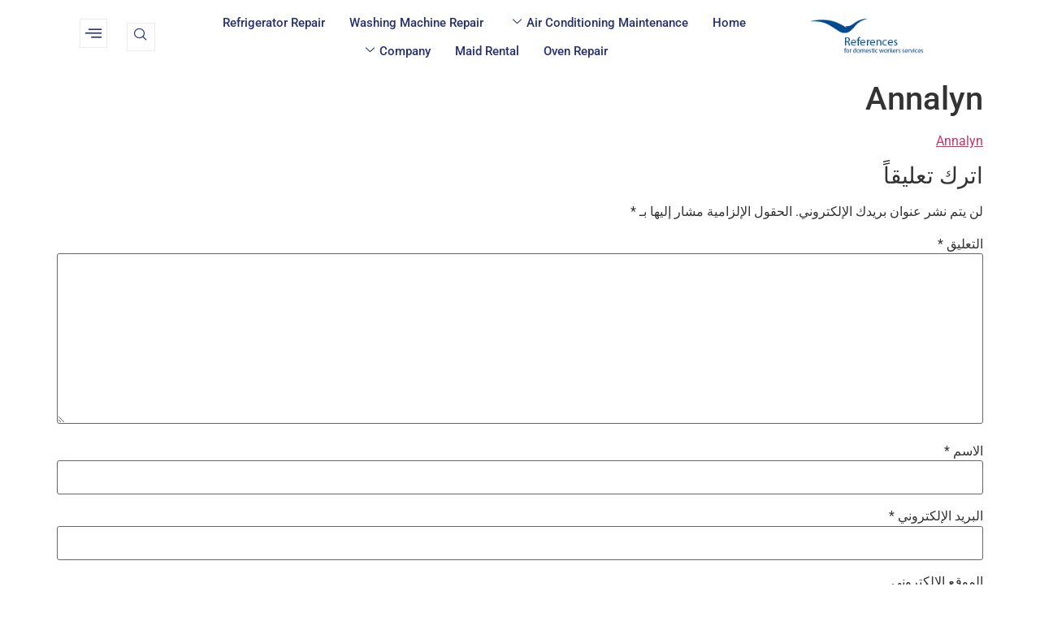

--- FILE ---
content_type: text/html; charset=UTF-8
request_url: https://tadbeerreferences.ae/annalyn/
body_size: 24223
content:
<!doctype html>
<html dir="rtl" lang="ar">
<head>
	<meta charset="UTF-8">
	<meta name="viewport" content="width=device-width, initial-scale=1">
	<link rel="profile" href="https://gmpg.org/xfn/11">
	<title>Annalyn &#8211; References Tadbeer تدبير</title>
<meta name='robots' content='max-image-preview:large' />
<link rel="alternate" type="application/rss+xml" title="References Tadbeer تدبير &laquo; الخلاصة" href="https://tadbeerreferences.ae/feed/" />
<link rel="alternate" type="application/rss+xml" title="References Tadbeer تدبير &laquo; خلاصة التعليقات" href="https://tadbeerreferences.ae/comments/feed/" />
<link rel="alternate" type="application/rss+xml" title="References Tadbeer تدبير &laquo; Annalyn خلاصة التعليقات" href="https://tadbeerreferences.ae/feed/?attachment_id=10601" />
<link rel="alternate" title="oEmbed (JSON)" type="application/json+oembed" href="https://tadbeerreferences.ae/wp-json/oembed/1.0/embed?url=https%3A%2F%2Ftadbeerreferences.ae%2Fannalyn%2F" />
<link rel="alternate" title="oEmbed (XML)" type="text/xml+oembed" href="https://tadbeerreferences.ae/wp-json/oembed/1.0/embed?url=https%3A%2F%2Ftadbeerreferences.ae%2Fannalyn%2F&#038;format=xml" />
<style id='wp-img-auto-sizes-contain-inline-css'>
img:is([sizes=auto i],[sizes^="auto," i]){contain-intrinsic-size:3000px 1500px}
/*# sourceURL=wp-img-auto-sizes-contain-inline-css */
</style>
<style id='wp-emoji-styles-inline-css'>

	img.wp-smiley, img.emoji {
		display: inline !important;
		border: none !important;
		box-shadow: none !important;
		height: 1em !important;
		width: 1em !important;
		margin: 0 0.07em !important;
		vertical-align: -0.1em !important;
		background: none !important;
		padding: 0 !important;
	}
/*# sourceURL=wp-emoji-styles-inline-css */
</style>
<link rel='stylesheet' id='wp-block-library-rtl-css' href='https://tadbeerreferences.ae/wp-includes/css/dist/block-library/style-rtl.min.css?ver=6.9' media='all' />
<style id='global-styles-inline-css'>
:root{--wp--preset--aspect-ratio--square: 1;--wp--preset--aspect-ratio--4-3: 4/3;--wp--preset--aspect-ratio--3-4: 3/4;--wp--preset--aspect-ratio--3-2: 3/2;--wp--preset--aspect-ratio--2-3: 2/3;--wp--preset--aspect-ratio--16-9: 16/9;--wp--preset--aspect-ratio--9-16: 9/16;--wp--preset--color--black: #000000;--wp--preset--color--cyan-bluish-gray: #abb8c3;--wp--preset--color--white: #ffffff;--wp--preset--color--pale-pink: #f78da7;--wp--preset--color--vivid-red: #cf2e2e;--wp--preset--color--luminous-vivid-orange: #ff6900;--wp--preset--color--luminous-vivid-amber: #fcb900;--wp--preset--color--light-green-cyan: #7bdcb5;--wp--preset--color--vivid-green-cyan: #00d084;--wp--preset--color--pale-cyan-blue: #8ed1fc;--wp--preset--color--vivid-cyan-blue: #0693e3;--wp--preset--color--vivid-purple: #9b51e0;--wp--preset--gradient--vivid-cyan-blue-to-vivid-purple: linear-gradient(135deg,rgb(6,147,227) 0%,rgb(155,81,224) 100%);--wp--preset--gradient--light-green-cyan-to-vivid-green-cyan: linear-gradient(135deg,rgb(122,220,180) 0%,rgb(0,208,130) 100%);--wp--preset--gradient--luminous-vivid-amber-to-luminous-vivid-orange: linear-gradient(135deg,rgb(252,185,0) 0%,rgb(255,105,0) 100%);--wp--preset--gradient--luminous-vivid-orange-to-vivid-red: linear-gradient(135deg,rgb(255,105,0) 0%,rgb(207,46,46) 100%);--wp--preset--gradient--very-light-gray-to-cyan-bluish-gray: linear-gradient(135deg,rgb(238,238,238) 0%,rgb(169,184,195) 100%);--wp--preset--gradient--cool-to-warm-spectrum: linear-gradient(135deg,rgb(74,234,220) 0%,rgb(151,120,209) 20%,rgb(207,42,186) 40%,rgb(238,44,130) 60%,rgb(251,105,98) 80%,rgb(254,248,76) 100%);--wp--preset--gradient--blush-light-purple: linear-gradient(135deg,rgb(255,206,236) 0%,rgb(152,150,240) 100%);--wp--preset--gradient--blush-bordeaux: linear-gradient(135deg,rgb(254,205,165) 0%,rgb(254,45,45) 50%,rgb(107,0,62) 100%);--wp--preset--gradient--luminous-dusk: linear-gradient(135deg,rgb(255,203,112) 0%,rgb(199,81,192) 50%,rgb(65,88,208) 100%);--wp--preset--gradient--pale-ocean: linear-gradient(135deg,rgb(255,245,203) 0%,rgb(182,227,212) 50%,rgb(51,167,181) 100%);--wp--preset--gradient--electric-grass: linear-gradient(135deg,rgb(202,248,128) 0%,rgb(113,206,126) 100%);--wp--preset--gradient--midnight: linear-gradient(135deg,rgb(2,3,129) 0%,rgb(40,116,252) 100%);--wp--preset--font-size--small: 13px;--wp--preset--font-size--medium: 20px;--wp--preset--font-size--large: 36px;--wp--preset--font-size--x-large: 42px;--wp--preset--spacing--20: 0.44rem;--wp--preset--spacing--30: 0.67rem;--wp--preset--spacing--40: 1rem;--wp--preset--spacing--50: 1.5rem;--wp--preset--spacing--60: 2.25rem;--wp--preset--spacing--70: 3.38rem;--wp--preset--spacing--80: 5.06rem;--wp--preset--shadow--natural: 6px 6px 9px rgba(0, 0, 0, 0.2);--wp--preset--shadow--deep: 12px 12px 50px rgba(0, 0, 0, 0.4);--wp--preset--shadow--sharp: 6px 6px 0px rgba(0, 0, 0, 0.2);--wp--preset--shadow--outlined: 6px 6px 0px -3px rgb(255, 255, 255), 6px 6px rgb(0, 0, 0);--wp--preset--shadow--crisp: 6px 6px 0px rgb(0, 0, 0);}:root { --wp--style--global--content-size: 800px;--wp--style--global--wide-size: 1200px; }:where(body) { margin: 0; }.wp-site-blocks > .alignleft { float: left; margin-right: 2em; }.wp-site-blocks > .alignright { float: right; margin-left: 2em; }.wp-site-blocks > .aligncenter { justify-content: center; margin-left: auto; margin-right: auto; }:where(.wp-site-blocks) > * { margin-block-start: 24px; margin-block-end: 0; }:where(.wp-site-blocks) > :first-child { margin-block-start: 0; }:where(.wp-site-blocks) > :last-child { margin-block-end: 0; }:root { --wp--style--block-gap: 24px; }:root :where(.is-layout-flow) > :first-child{margin-block-start: 0;}:root :where(.is-layout-flow) > :last-child{margin-block-end: 0;}:root :where(.is-layout-flow) > *{margin-block-start: 24px;margin-block-end: 0;}:root :where(.is-layout-constrained) > :first-child{margin-block-start: 0;}:root :where(.is-layout-constrained) > :last-child{margin-block-end: 0;}:root :where(.is-layout-constrained) > *{margin-block-start: 24px;margin-block-end: 0;}:root :where(.is-layout-flex){gap: 24px;}:root :where(.is-layout-grid){gap: 24px;}.is-layout-flow > .alignleft{float: left;margin-inline-start: 0;margin-inline-end: 2em;}.is-layout-flow > .alignright{float: right;margin-inline-start: 2em;margin-inline-end: 0;}.is-layout-flow > .aligncenter{margin-left: auto !important;margin-right: auto !important;}.is-layout-constrained > .alignleft{float: left;margin-inline-start: 0;margin-inline-end: 2em;}.is-layout-constrained > .alignright{float: right;margin-inline-start: 2em;margin-inline-end: 0;}.is-layout-constrained > .aligncenter{margin-left: auto !important;margin-right: auto !important;}.is-layout-constrained > :where(:not(.alignleft):not(.alignright):not(.alignfull)){max-width: var(--wp--style--global--content-size);margin-left: auto !important;margin-right: auto !important;}.is-layout-constrained > .alignwide{max-width: var(--wp--style--global--wide-size);}body .is-layout-flex{display: flex;}.is-layout-flex{flex-wrap: wrap;align-items: center;}.is-layout-flex > :is(*, div){margin: 0;}body .is-layout-grid{display: grid;}.is-layout-grid > :is(*, div){margin: 0;}body{padding-top: 0px;padding-right: 0px;padding-bottom: 0px;padding-left: 0px;}a:where(:not(.wp-element-button)){text-decoration: underline;}:root :where(.wp-element-button, .wp-block-button__link){background-color: #32373c;border-width: 0;color: #fff;font-family: inherit;font-size: inherit;font-style: inherit;font-weight: inherit;letter-spacing: inherit;line-height: inherit;padding-top: calc(0.667em + 2px);padding-right: calc(1.333em + 2px);padding-bottom: calc(0.667em + 2px);padding-left: calc(1.333em + 2px);text-decoration: none;text-transform: inherit;}.has-black-color{color: var(--wp--preset--color--black) !important;}.has-cyan-bluish-gray-color{color: var(--wp--preset--color--cyan-bluish-gray) !important;}.has-white-color{color: var(--wp--preset--color--white) !important;}.has-pale-pink-color{color: var(--wp--preset--color--pale-pink) !important;}.has-vivid-red-color{color: var(--wp--preset--color--vivid-red) !important;}.has-luminous-vivid-orange-color{color: var(--wp--preset--color--luminous-vivid-orange) !important;}.has-luminous-vivid-amber-color{color: var(--wp--preset--color--luminous-vivid-amber) !important;}.has-light-green-cyan-color{color: var(--wp--preset--color--light-green-cyan) !important;}.has-vivid-green-cyan-color{color: var(--wp--preset--color--vivid-green-cyan) !important;}.has-pale-cyan-blue-color{color: var(--wp--preset--color--pale-cyan-blue) !important;}.has-vivid-cyan-blue-color{color: var(--wp--preset--color--vivid-cyan-blue) !important;}.has-vivid-purple-color{color: var(--wp--preset--color--vivid-purple) !important;}.has-black-background-color{background-color: var(--wp--preset--color--black) !important;}.has-cyan-bluish-gray-background-color{background-color: var(--wp--preset--color--cyan-bluish-gray) !important;}.has-white-background-color{background-color: var(--wp--preset--color--white) !important;}.has-pale-pink-background-color{background-color: var(--wp--preset--color--pale-pink) !important;}.has-vivid-red-background-color{background-color: var(--wp--preset--color--vivid-red) !important;}.has-luminous-vivid-orange-background-color{background-color: var(--wp--preset--color--luminous-vivid-orange) !important;}.has-luminous-vivid-amber-background-color{background-color: var(--wp--preset--color--luminous-vivid-amber) !important;}.has-light-green-cyan-background-color{background-color: var(--wp--preset--color--light-green-cyan) !important;}.has-vivid-green-cyan-background-color{background-color: var(--wp--preset--color--vivid-green-cyan) !important;}.has-pale-cyan-blue-background-color{background-color: var(--wp--preset--color--pale-cyan-blue) !important;}.has-vivid-cyan-blue-background-color{background-color: var(--wp--preset--color--vivid-cyan-blue) !important;}.has-vivid-purple-background-color{background-color: var(--wp--preset--color--vivid-purple) !important;}.has-black-border-color{border-color: var(--wp--preset--color--black) !important;}.has-cyan-bluish-gray-border-color{border-color: var(--wp--preset--color--cyan-bluish-gray) !important;}.has-white-border-color{border-color: var(--wp--preset--color--white) !important;}.has-pale-pink-border-color{border-color: var(--wp--preset--color--pale-pink) !important;}.has-vivid-red-border-color{border-color: var(--wp--preset--color--vivid-red) !important;}.has-luminous-vivid-orange-border-color{border-color: var(--wp--preset--color--luminous-vivid-orange) !important;}.has-luminous-vivid-amber-border-color{border-color: var(--wp--preset--color--luminous-vivid-amber) !important;}.has-light-green-cyan-border-color{border-color: var(--wp--preset--color--light-green-cyan) !important;}.has-vivid-green-cyan-border-color{border-color: var(--wp--preset--color--vivid-green-cyan) !important;}.has-pale-cyan-blue-border-color{border-color: var(--wp--preset--color--pale-cyan-blue) !important;}.has-vivid-cyan-blue-border-color{border-color: var(--wp--preset--color--vivid-cyan-blue) !important;}.has-vivid-purple-border-color{border-color: var(--wp--preset--color--vivid-purple) !important;}.has-vivid-cyan-blue-to-vivid-purple-gradient-background{background: var(--wp--preset--gradient--vivid-cyan-blue-to-vivid-purple) !important;}.has-light-green-cyan-to-vivid-green-cyan-gradient-background{background: var(--wp--preset--gradient--light-green-cyan-to-vivid-green-cyan) !important;}.has-luminous-vivid-amber-to-luminous-vivid-orange-gradient-background{background: var(--wp--preset--gradient--luminous-vivid-amber-to-luminous-vivid-orange) !important;}.has-luminous-vivid-orange-to-vivid-red-gradient-background{background: var(--wp--preset--gradient--luminous-vivid-orange-to-vivid-red) !important;}.has-very-light-gray-to-cyan-bluish-gray-gradient-background{background: var(--wp--preset--gradient--very-light-gray-to-cyan-bluish-gray) !important;}.has-cool-to-warm-spectrum-gradient-background{background: var(--wp--preset--gradient--cool-to-warm-spectrum) !important;}.has-blush-light-purple-gradient-background{background: var(--wp--preset--gradient--blush-light-purple) !important;}.has-blush-bordeaux-gradient-background{background: var(--wp--preset--gradient--blush-bordeaux) !important;}.has-luminous-dusk-gradient-background{background: var(--wp--preset--gradient--luminous-dusk) !important;}.has-pale-ocean-gradient-background{background: var(--wp--preset--gradient--pale-ocean) !important;}.has-electric-grass-gradient-background{background: var(--wp--preset--gradient--electric-grass) !important;}.has-midnight-gradient-background{background: var(--wp--preset--gradient--midnight) !important;}.has-small-font-size{font-size: var(--wp--preset--font-size--small) !important;}.has-medium-font-size{font-size: var(--wp--preset--font-size--medium) !important;}.has-large-font-size{font-size: var(--wp--preset--font-size--large) !important;}.has-x-large-font-size{font-size: var(--wp--preset--font-size--x-large) !important;}
:root :where(.wp-block-pullquote){font-size: 1.5em;line-height: 1.6;}
/*# sourceURL=global-styles-inline-css */
</style>
<link rel='stylesheet' id='dashicons-css' href='https://tadbeerreferences.ae/wp-includes/css/dashicons.min.css?ver=6.9' media='all' />
<link rel='stylesheet' id='admin-bar-rtl-css' href='https://tadbeerreferences.ae/wp-includes/css/admin-bar-rtl.min.css?ver=6.9' media='all' />
<style id='admin-bar-inline-css'>

    /* Hide CanvasJS credits for P404 charts specifically */
    #p404RedirectChart .canvasjs-chart-credit {
        display: none !important;
    }
    
    #p404RedirectChart canvas {
        border-radius: 6px;
    }

    .p404-redirect-adminbar-weekly-title {
        font-weight: bold;
        font-size: 14px;
        color: #fff;
        margin-bottom: 6px;
    }

    #wpadminbar #wp-admin-bar-p404_free_top_button .ab-icon:before {
        content: "\f103";
        color: #dc3545;
        top: 3px;
    }
    
    #wp-admin-bar-p404_free_top_button .ab-item {
        min-width: 80px !important;
        padding: 0px !important;
    }
    
    /* Ensure proper positioning and z-index for P404 dropdown */
    .p404-redirect-adminbar-dropdown-wrap { 
        min-width: 0; 
        padding: 0;
        position: static !important;
    }
    
    #wpadminbar #wp-admin-bar-p404_free_top_button_dropdown {
        position: static !important;
    }
    
    #wpadminbar #wp-admin-bar-p404_free_top_button_dropdown .ab-item {
        padding: 0 !important;
        margin: 0 !important;
    }
    
    .p404-redirect-dropdown-container {
        min-width: 340px;
        padding: 18px 18px 12px 18px;
        background: #23282d !important;
        color: #fff;
        border-radius: 12px;
        box-shadow: 0 8px 32px rgba(0,0,0,0.25);
        margin-top: 10px;
        position: relative !important;
        z-index: 999999 !important;
        display: block !important;
        border: 1px solid #444;
    }
    
    /* Ensure P404 dropdown appears on hover */
    #wpadminbar #wp-admin-bar-p404_free_top_button .p404-redirect-dropdown-container { 
        display: none !important;
    }
    
    #wpadminbar #wp-admin-bar-p404_free_top_button:hover .p404-redirect-dropdown-container { 
        display: block !important;
    }
    
    #wpadminbar #wp-admin-bar-p404_free_top_button:hover #wp-admin-bar-p404_free_top_button_dropdown .p404-redirect-dropdown-container {
        display: block !important;
    }
    
    .p404-redirect-card {
        background: #2c3338;
        border-radius: 8px;
        padding: 18px 18px 12px 18px;
        box-shadow: 0 2px 8px rgba(0,0,0,0.07);
        display: flex;
        flex-direction: column;
        align-items: flex-start;
        border: 1px solid #444;
    }
    
    .p404-redirect-btn {
        display: inline-block;
        background: #dc3545;
        color: #fff !important;
        font-weight: bold;
        padding: 5px 22px;
        border-radius: 8px;
        text-decoration: none;
        font-size: 17px;
        transition: background 0.2s, box-shadow 0.2s;
        margin-top: 8px;
        box-shadow: 0 2px 8px rgba(220,53,69,0.15);
        text-align: center;
        line-height: 1.6;
    }
    
    .p404-redirect-btn:hover {
        background: #c82333;
        color: #fff !important;
        box-shadow: 0 4px 16px rgba(220,53,69,0.25);
    }
    
    /* Prevent conflicts with other admin bar dropdowns */
    #wpadminbar .ab-top-menu > li:hover > .ab-item,
    #wpadminbar .ab-top-menu > li.hover > .ab-item {
        z-index: auto;
    }
    
    #wpadminbar #wp-admin-bar-p404_free_top_button:hover > .ab-item {
        z-index: 999998 !important;
    }
    
/*# sourceURL=admin-bar-inline-css */
</style>
<style id='footer-control-inline-inline-css'>
.footer-control-content{white-space:pre-line;}
/*# sourceURL=footer-control-inline-inline-css */
</style>
<link rel='stylesheet' id='icon_cell_seo_styles-css' href='https://tadbeerreferences.ae/wp-content/plugins/icon_cell_seo/css/quill.css?ver=6.9' media='all' />
<link rel='stylesheet' id='hostinger-reach-subscription-block-css' href='https://tadbeerreferences.ae/wp-content/plugins/hostinger-reach/frontend/dist/blocks/subscription.css?ver=1765533358' media='all' />
<link rel='stylesheet' id='hello-elementor-css' href='https://tadbeerreferences.ae/wp-content/themes/hello-elementor/assets/css/reset.css?ver=3.4.5' media='all' />
<link rel='stylesheet' id='hello-elementor-theme-style-css' href='https://tadbeerreferences.ae/wp-content/themes/hello-elementor/assets/css/theme.css?ver=3.4.5' media='all' />
<link rel='stylesheet' id='hello-elementor-header-footer-css' href='https://tadbeerreferences.ae/wp-content/themes/hello-elementor/assets/css/header-footer.css?ver=3.4.5' media='all' />
<link rel='stylesheet' id='elementor-frontend-css' href='https://tadbeerreferences.ae/wp-content/plugins/elementor/assets/css/frontend-rtl.min.css?ver=3.33.5' media='all' />
<link rel='stylesheet' id='elementor-post-16166-css' href='https://tadbeerreferences.ae/wp-content/uploads/elementor/css/post-16166.css?ver=1766061038' media='all' />
<link rel='stylesheet' id='widget-image-css' href='https://tadbeerreferences.ae/wp-content/plugins/elementor/assets/css/widget-image-rtl.min.css?ver=3.33.5' media='all' />
<link rel='stylesheet' id='widget-heading-css' href='https://tadbeerreferences.ae/wp-content/plugins/elementor/assets/css/widget-heading-rtl.min.css?ver=3.33.5' media='all' />
<link rel='stylesheet' id='widget-posts-css' href='https://tadbeerreferences.ae/wp-content/plugins/elementor-pro/assets/css/widget-posts-rtl.min.css?ver=3.33.0' media='all' />
<link rel='stylesheet' id='widget-sitemap-css' href='https://tadbeerreferences.ae/wp-content/plugins/elementor-pro/assets/css/widget-sitemap-rtl.min.css?ver=3.33.0' media='all' />
<link rel='stylesheet' id='elementor-post-16171-css' href='https://tadbeerreferences.ae/wp-content/uploads/elementor/css/post-16171.css?ver=1766061039' media='all' />
<link rel='stylesheet' id='elementor-post-16185-css' href='https://tadbeerreferences.ae/wp-content/uploads/elementor/css/post-16185.css?ver=1766061039' media='all' />
<link rel='stylesheet' id='ekit-widget-styles-css' href='https://tadbeerreferences.ae/wp-content/plugins/elementskit-lite/widgets/init/assets/css/widget-styles.css?ver=3.7.5' media='all' />
<link rel='stylesheet' id='ekit-responsive-css' href='https://tadbeerreferences.ae/wp-content/plugins/elementskit-lite/widgets/init/assets/css/responsive.css?ver=3.7.5' media='all' />
<link rel='stylesheet' id='elementskit-rtl-css' href='https://tadbeerreferences.ae/wp-content/plugins/elementskit-lite/widgets/init/assets/css/rtl.css?ver=3.7.5' media='all' />
<link rel='stylesheet' id='elementor-gf-local-roboto-css' href='https://tadbeerreferences.ae/wp-content/uploads/elementor/google-fonts/css/roboto.css?ver=1742223788' media='all' />
<link rel='stylesheet' id='elementor-gf-local-robotoslab-css' href='https://tadbeerreferences.ae/wp-content/uploads/elementor/google-fonts/css/robotoslab.css?ver=1742223791' media='all' />
<link rel='stylesheet' id='elementor-gf-local-lato-css' href='https://tadbeerreferences.ae/wp-content/uploads/elementor/google-fonts/css/lato.css?ver=1742223802' media='all' />
<link rel='stylesheet' id='elementor-icons-ekiticons-css' href='https://tadbeerreferences.ae/wp-content/plugins/elementskit-lite/modules/elementskit-icon-pack/assets/css/ekiticons.css?ver=3.7.5' media='all' />
<script src="https://tadbeerreferences.ae/wp-includes/js/jquery/jquery.min.js?ver=3.7.1" id="jquery-core-js"></script>
<script src="https://tadbeerreferences.ae/wp-includes/js/jquery/jquery-migrate.min.js?ver=3.4.1" id="jquery-migrate-js"></script>
<link rel="https://api.w.org/" href="https://tadbeerreferences.ae/wp-json/" /><link rel="alternate" title="JSON" type="application/json" href="https://tadbeerreferences.ae/wp-json/wp/v2/media/10601" /><link rel="EditURI" type="application/rsd+xml" title="RSD" href="https://tadbeerreferences.ae/xmlrpc.php?rsd" />
<meta name="generator" content="WordPress 6.9" />
<link rel="canonical" href="https://tadbeerreferences.ae/annalyn/" />
<link rel='shortlink' href='https://tadbeerreferences.ae/?p=10601' />
<meta name="generator" content="Elementor 3.33.5; features: e_font_icon_svg, additional_custom_breakpoints; settings: css_print_method-external, google_font-enabled, font_display-swap">
			<style>
				.e-con.e-parent:nth-of-type(n+4):not(.e-lazyloaded):not(.e-no-lazyload),
				.e-con.e-parent:nth-of-type(n+4):not(.e-lazyloaded):not(.e-no-lazyload) * {
					background-image: none !important;
				}
				@media screen and (max-height: 1024px) {
					.e-con.e-parent:nth-of-type(n+3):not(.e-lazyloaded):not(.e-no-lazyload),
					.e-con.e-parent:nth-of-type(n+3):not(.e-lazyloaded):not(.e-no-lazyload) * {
						background-image: none !important;
					}
				}
				@media screen and (max-height: 640px) {
					.e-con.e-parent:nth-of-type(n+2):not(.e-lazyloaded):not(.e-no-lazyload),
					.e-con.e-parent:nth-of-type(n+2):not(.e-lazyloaded):not(.e-no-lazyload) * {
						background-image: none !important;
					}
				}
			</style>
			<link rel="icon" href="https://tadbeerreferences.ae/wp-content/uploads/2019/03/cropped-tadbeer-logo-32x32.png" sizes="32x32" />
<link rel="icon" href="https://tadbeerreferences.ae/wp-content/uploads/2019/03/cropped-tadbeer-logo-192x192.png" sizes="192x192" />
<link rel="apple-touch-icon" href="https://tadbeerreferences.ae/wp-content/uploads/2019/03/cropped-tadbeer-logo-180x180.png" />
<meta name="msapplication-TileImage" content="https://tadbeerreferences.ae/wp-content/uploads/2019/03/cropped-tadbeer-logo-270x270.png" />
</head>
<body class="rtl attachment wp-singular attachment-template-default single single-attachment postid-10601 attachmentid-10601 attachment-pdf wp-embed-responsive wp-theme-hello-elementor hello-elementor-default elementor-default elementor-kit-16166">


<a class="skip-link screen-reader-text" href="#content">Skip to content</a>

		<header data-elementor-type="header" data-elementor-id="16171" class="elementor elementor-16171 elementor-location-header" data-elementor-post-type="elementor_library">
			<div class="elementor-element elementor-element-79d43693 e-flex e-con-boxed e-con e-parent" data-id="79d43693" data-element_type="container">
					<div class="e-con-inner">
		<div class="elementor-element elementor-element-49d8abc8 e-con-full e-flex e-con e-child" data-id="49d8abc8" data-element_type="container">
				<div class="elementor-element elementor-element-5565588e elementor-widget elementor-widget-image" data-id="5565588e" data-element_type="widget" data-widget_type="image.default">
				<div class="elementor-widget-container">
															<img width="332" height="105" src="https://tadbeerreferences.ae/wp-content/uploads/2025/02/Logo-1.png" class="attachment-large size-large wp-image-16264" alt="" srcset="https://tadbeerreferences.ae/wp-content/uploads/2025/02/Logo-1.png 332w, https://tadbeerreferences.ae/wp-content/uploads/2025/02/Logo-1-300x95.png 300w" sizes="(max-width: 332px) 100vw, 332px" />															</div>
				</div>
				</div>
		<div class="elementor-element elementor-element-523aa585 e-con-full e-flex e-con e-child" data-id="523aa585" data-element_type="container">
				<div class="elementor-element elementor-element-735449d6 elementor-widget elementor-widget-ekit-nav-menu" data-id="735449d6" data-element_type="widget" data-widget_type="ekit-nav-menu.default">
				<div class="elementor-widget-container">
							<nav class="ekit-wid-con ekit_menu_responsive_tablet" 
			data-hamburger-icon="" 
			data-hamburger-icon-type="icon" 
			data-responsive-breakpoint="1024">
			            <button class="elementskit-menu-hamburger elementskit-menu-toggler"  type="button" aria-label="hamburger-icon">
                                    <span class="elementskit-menu-hamburger-icon"></span><span class="elementskit-menu-hamburger-icon"></span><span class="elementskit-menu-hamburger-icon"></span>
                            </button>
            <div id="ekit-megamenu-main-menu" class="elementskit-menu-container elementskit-menu-offcanvas-elements elementskit-navbar-nav-default ekit-nav-menu-one-page-no ekit-nav-dropdown-hover"><ul id="menu-main-menu" class="elementskit-navbar-nav elementskit-menu-po-center submenu-click-on-icon"><li id="menu-item-16347" class="menu-item menu-item-type-custom menu-item-object-custom menu-item-home menu-item-16347 nav-item elementskit-mobile-builder-content" data-vertical-menu=750px><a href="https://tadbeerreferences.ae" class="ekit-menu-nav-link">Home</a></li>
<li id="menu-item-8558" class="menu-item menu-item-type-custom menu-item-object-custom menu-item-has-children menu-item-8558 nav-item elementskit-dropdown-has relative_position elementskit-dropdown-menu-default_width elementskit-mobile-builder-content" data-vertical-menu=750px><a href="https://tadbeerreferences.ae/%d8%ae%d8%af%d9%85%d8%a9-%d9%81%d9%86%d9%8a-%d8%b5%d9%8a%d8%a7%d9%86%d8%a9-%d8%aa%d9%83%d9%8a%d9%8a%d9%81-%d9%85%d8%b9-%d8%aa%d8%af%d8%a8%d9%8a%d8%b1/" class="ekit-menu-nav-link ekit-menu-dropdown-toggle">Air conditioning maintenance<i aria-hidden="true" class="icon icon-down-arrow1 elementskit-submenu-indicator"></i></a>
<ul class="elementskit-dropdown elementskit-submenu-panel">
	<li id="menu-item-16346" class="menu-item menu-item-type-custom menu-item-object-custom menu-item-16346 nav-item elementskit-mobile-builder-content" data-vertical-menu=750px><a href="https://tadbeerreferences.ae/%d8%ae%d8%af%d9%85%d8%a9-%d9%81%d9%86%d9%8a-%d8%aa%d8%b5%d9%84%d9%8a%d8%ad-%d8%ba%d8%b3%d8%a7%d9%84%d8%a7%d8%aa/" class=" dropdown-item">Air conditioning cleaning</a></ul>
</li>
<li id="menu-item-16348" class="menu-item menu-item-type-custom menu-item-object-custom menu-item-16348 nav-item elementskit-mobile-builder-content" data-vertical-menu=750px><a href="https://tadbeerreferences.ae/%d8%ae%d8%af%d9%85%d8%a9-%d9%81%d9%86%d9%8a-%d8%aa%d8%b5%d9%84%d9%8a%d8%ad-%d8%ba%d8%b3%d8%a7%d9%84%d8%a7%d8%aa/" class="ekit-menu-nav-link">Washing machine repair</a></li>
<li id="menu-item-16349" class="menu-item menu-item-type-custom menu-item-object-custom menu-item-16349 nav-item elementskit-mobile-builder-content" data-vertical-menu=750px><a href="https://tadbeerreferences.ae/%d8%ae%d8%af%d9%85%d8%a9-%d9%81%d9%86%d9%8a-%d8%aa%d8%b5%d9%84%d9%8a%d8%ad-%d8%ab%d9%84%d8%a7%d8%ac%d8%a7%d8%aa/" class="ekit-menu-nav-link">Refrigerator repair</a></li>
<li id="menu-item-16350" class="menu-item menu-item-type-custom menu-item-object-custom menu-item-16350 nav-item elementskit-mobile-builder-content" data-vertical-menu=750px><a href="https://tadbeerreferences.ae/%d8%ae%d8%af%d9%85%d8%a9-%d9%81%d9%86%d9%8a-%d8%aa%d8%b5%d9%84%d9%8a%d8%ad-%d8%a3%d9%81%d8%b1%d8%a7%d9%86/" class="ekit-menu-nav-link">oven repair</a></li>
<li id="menu-item-16351" class="menu-item menu-item-type-custom menu-item-object-custom menu-item-16351 nav-item elementskit-mobile-builder-content" data-vertical-menu=750px><a href="https://tadbeerreferences.ae/%d8%ae%d8%af%d9%85%d8%a9-%d8%aa%d8%a3%d8%ac%d9%8a%d8%b1-%d8%ae%d8%a7%d8%af%d9%85%d8%a7%d8%aa-%d9%85%d9%86-%d8%aa%d8%af%d8%a8%d9%8a%d8%b1/" class="ekit-menu-nav-link">Maid rental</a></li>
<li id="menu-item-8271" class="menu-item menu-item-type-custom menu-item-object-custom menu-item-has-children menu-item-8271 nav-item elementskit-dropdown-has relative_position elementskit-dropdown-menu-default_width elementskit-mobile-builder-content" data-vertical-menu=750px><a href="#" class="ekit-menu-nav-link ekit-menu-dropdown-toggle">Company<i aria-hidden="true" class="icon icon-down-arrow1 elementskit-submenu-indicator"></i></a>
<ul class="elementskit-dropdown elementskit-submenu-panel">
	<li id="menu-item-8315" class="menu-item menu-item-type-post_type menu-item-object-page menu-item-8315 nav-item elementskit-mobile-builder-content" data-vertical-menu=750px><a href="https://tadbeerreferences.ae/terms-and-policies/" class=" dropdown-item">Terms &#038; Policies</a></ul>
</li>
</ul><div class="elementskit-nav-identity-panel"><a class="elementskit-nav-logo" href="https://tadbeerreferences.ae" target="" rel=""><img src="https://tadbeerreferences.ae/wp-content/uploads/2025/02/placeholder-661-1.png" title="placeholder-661-1.png" alt="placeholder-661-1.png" decoding="async" /></a><button class="elementskit-menu-close elementskit-menu-toggler" type="button">X</button></div></div>			
			<div class="elementskit-menu-overlay elementskit-menu-offcanvas-elements elementskit-menu-toggler ekit-nav-menu--overlay"></div>        </nav>
						</div>
				</div>
				</div>
		<div class="elementor-element elementor-element-541bf9d9 e-con-full elementor-hidden-tablet elementor-hidden-mobile e-flex e-con e-child" data-id="541bf9d9" data-element_type="container">
				<div class="elementor-element elementor-element-5a688257 elementor-widget__width-auto elementor-widget elementor-widget-elementskit-header-search" data-id="5a688257" data-element_type="widget" data-widget_type="elementskit-header-search.default">
				<div class="elementor-widget-container">
					<div class="ekit-wid-con" >        <a href="#ekit_modal-popup-5a688257" class="ekit_navsearch-button ekit-modal-popup" aria-label="navsearch-button">
            <i aria-hidden="true" class="icon icon-search11"></i>        </a>
        <!-- language switcher strart -->
        <!-- xs modal -->
        <div class="zoom-anim-dialog mfp-hide ekit_modal-searchPanel" id="ekit_modal-popup-5a688257">
            <div class="ekit-search-panel">
            <!-- Polylang search - thanks to Alain Melsens -->
                <form role="search" method="get" class="ekit-search-group" action="https://tadbeerreferences.ae/">
                    <input type="search" class="ekit_search-field" aria-label="search-form" placeholder="Search..." value="" name="s">
					<button type="submit" class="ekit_search-button" aria-label="search-button">
                        <i aria-hidden="true" class="icon icon-search11"></i>                    </button>
                </form>
            </div>
        </div><!-- End xs modal -->
        <!-- end language switcher strart -->
        </div>				</div>
				</div>
				<div class="elementor-element elementor-element-28c94a1c elementor-widget__width-auto ekit-off-canvas-position-right elementor-widget elementor-widget-elementskit-header-offcanvas" data-id="28c94a1c" data-element_type="widget" data-widget_type="elementskit-header-offcanvas.default">
				<div class="elementor-widget-container">
					<div class="ekit-wid-con" >        <div class="ekit-offcanvas-toggle-wraper before">
            <a href="#" class="ekit_navSidebar-button ekit_offcanvas-sidebar" aria-label="offcanvas-menu">
                <i aria-hidden="true" class="icon icon-burger-menu"></i>            </a>
        </div>
        <!-- offset cart strart -->
        <!-- sidebar cart item -->
        <div class="ekit-sidebar-group info-group ekit-slide" data-settings="{&quot;disable_bodyscroll&quot;:&quot;&quot;}">
            <div class="ekit-overlay ekit-bg-black"></div>
            <div class="ekit-sidebar-widget">
                <div class="ekit_sidebar-widget-container">
                    <div class="ekit_widget-heading before">
                        <a href="#" class="ekit_close-side-widget" aria-label="close-icon">

							<svg aria-hidden="true" class="e-font-icon-svg e-fas-times" viewBox="0 0 352 512" xmlns="http://www.w3.org/2000/svg"><path d="M242.72 256l100.07-100.07c12.28-12.28 12.28-32.19 0-44.48l-22.24-22.24c-12.28-12.28-32.19-12.28-44.48 0L176 189.28 75.93 89.21c-12.28-12.28-32.19-12.28-44.48 0L9.21 111.45c-12.28 12.28-12.28 32.19 0 44.48L109.28 256 9.21 356.07c-12.28 12.28-12.28 32.19 0 44.48l22.24 22.24c12.28 12.28 32.2 12.28 44.48 0L176 322.72l100.07 100.07c12.28 12.28 32.2 12.28 44.48 0l22.24-22.24c12.28-12.28 12.28-32.19 0-44.48L242.72 256z"></path></svg>
                        </a>
                    </div>
                    <div class="ekit_sidebar-textwidget">
                        
		<div class="widgetarea_warper widgetarea_warper_editable" data-elementskit-widgetarea-key="28c94a1c"  data-elementskit-widgetarea-index="99">
			<div class="widgetarea_warper_edit" data-elementskit-widgetarea-key="28c94a1c" data-elementskit-widgetarea-index="99">
				<i class="eicon-edit" aria-hidden="true"></i>
				<span>Edit Content</span>
			</div>

								<div class="ekit-widget-area-container">
							<div data-elementor-type="wp-post" data-elementor-id="16179" class="elementor elementor-16179" data-elementor-post-type="elementskit_content">
				<div class="elementor-element elementor-element-b894bef e-flex e-con-boxed e-con e-parent" data-id="b894bef" data-element_type="container">
					<div class="e-con-inner">
				<div class="elementor-element elementor-element-0e4830a elementor-nav-menu--stretch elementor-nav-menu--dropdown-tablet elementor-nav-menu__text-align-aside elementor-widget elementor-widget-nav-menu" data-id="0e4830a" data-element_type="widget" data-settings="{&quot;layout&quot;:&quot;vertical&quot;,&quot;full_width&quot;:&quot;stretch&quot;,&quot;submenu_icon&quot;:{&quot;value&quot;:&quot;&lt;svg aria-hidden=\&quot;true\&quot; class=\&quot;e-font-icon-svg e-fas-caret-down\&quot; viewBox=\&quot;0 0 320 512\&quot; xmlns=\&quot;http:\/\/www.w3.org\/2000\/svg\&quot;&gt;&lt;path d=\&quot;M31.3 192h257.3c17.8 0 26.7 21.5 14.1 34.1L174.1 354.8c-7.8 7.8-20.5 7.8-28.3 0L17.2 226.1C4.6 213.5 13.5 192 31.3 192z\&quot;&gt;&lt;\/path&gt;&lt;\/svg&gt;&quot;,&quot;library&quot;:&quot;fa-solid&quot;}}" data-widget_type="nav-menu.default">
				<div class="elementor-widget-container">
								<nav aria-label="Menu" class="elementor-nav-menu--main elementor-nav-menu__container elementor-nav-menu--layout-vertical e--pointer-underline e--animation-fade">
				<ul id="menu-1-0e4830a" class="elementor-nav-menu sm-vertical"><li class="menu-item menu-item-type-post_type menu-item-object-page menu-item-8327"><a href="https://tadbeerreferences.ae/terms-and-policies/" class="elementor-item">Terms &#038; Policies</a></li>
</ul>			</nav>
						<nav class="elementor-nav-menu--dropdown elementor-nav-menu__container" aria-hidden="true">
				<ul id="menu-2-0e4830a" class="elementor-nav-menu sm-vertical"><li class="menu-item menu-item-type-post_type menu-item-object-page menu-item-8327"><a href="https://tadbeerreferences.ae/terms-and-policies/" class="elementor-item" tabindex="-1">Terms &#038; Policies</a></li>
</ul>			</nav>
						</div>
				</div>
					</div>
				</div>
				</div>
							</div>
						</div>
		 
                    </div>
                </div>
            </div>
        </div> <!-- END sidebar widget item -->
        <!-- END offset cart strart -->
        </div>				</div>
				</div>
				</div>
					</div>
				</div>
				</header>
		
<main id="content" class="site-main post-10601 attachment type-attachment status-inherit hentry">

			<div class="page-header">
			<h1 class="entry-title">Annalyn</h1>		</div>
	
	<div class="page-content">
		<p class="attachment"><a href='https://tadbeerreferences.ae/wp-content/uploads/2019/07/Annalyn.pdf'>Annalyn</a></p>

		
			</div>

	
<!-- You can start editing here. -->


			<!-- If comments are open, but there are no comments. -->

	
	<div id="respond" class="comment-respond">
		<h3 id="reply-title" class="comment-reply-title">اترك تعليقاً <small><a rel="nofollow" id="cancel-comment-reply-link" href="/annalyn/#respond" style="display:none;">إلغاء الرد</a></small></h3><form action="https://tadbeerreferences.ae/wp-comments-post.php" method="post" id="commentform" class="comment-form"><p class="comment-notes"><span id="email-notes">لن يتم نشر عنوان بريدك الإلكتروني.</span> <span class="required-field-message">الحقول الإلزامية مشار إليها بـ <span class="required">*</span></span></p><p class="comment-form-comment"><label for="comment">التعليق <span class="required">*</span></label> <textarea id="comment" name="comment" cols="45" rows="8" maxlength="65525" required></textarea></p><p class="comment-form-author"><label for="author">الاسم <span class="required">*</span></label> <input id="author" name="author" type="text" value="" size="30" maxlength="245" autocomplete="name" required /></p>
<p class="comment-form-email"><label for="email">البريد الإلكتروني <span class="required">*</span></label> <input id="email" name="email" type="email" value="" size="30" maxlength="100" aria-describedby="email-notes" autocomplete="email" required /></p>
<p class="comment-form-url"><label for="url">الموقع الإلكتروني</label> <input id="url" name="url" type="url" value="" size="30" maxlength="200" autocomplete="url" /></p>
<p class="comment-form-cookies-consent"><input id="wp-comment-cookies-consent" name="wp-comment-cookies-consent" type="checkbox" value="yes" /> <label for="wp-comment-cookies-consent">احفظ اسمي، بريدي الإلكتروني، والموقع الإلكتروني في هذا المتصفح لاستخدامها المرة المقبلة في تعليقي.</label></p>
<p class="form-submit"><input name="submit" type="submit" id="submit" class="submit" value="إرسال التعليق" /> <input type='hidden' name='comment_post_ID' value='10601' id='comment_post_ID' />
<input type='hidden' name='comment_parent' id='comment_parent' value='0' />
</p></form>	</div><!-- #respond -->
	
</main>

			<footer data-elementor-type="footer" data-elementor-id="16185" class="elementor elementor-16185 elementor-location-footer" data-elementor-post-type="elementor_library">
			<div class="elementor-element elementor-element-343ac e-flex e-con-boxed e-con e-parent" data-id="343ac" data-element_type="container" id="xs_footer_8" data-settings="{&quot;background_background&quot;:&quot;classic&quot;}">
					<div class="e-con-inner">
		<div class="elementor-element elementor-element-522131c8 e-con-full e-flex e-con e-child" data-id="522131c8" data-element_type="container">
				<div class="elementor-element elementor-element-33328075 elementor-widget elementor-widget-image" data-id="33328075" data-element_type="widget" data-widget_type="image.default">
				<div class="elementor-widget-container">
																<a href="https://wpmet.com/plugin/elementskit/">
							<img width="332" height="105" src="https://tadbeerreferences.ae/wp-content/uploads/2025/02/Logo-1.png" class="attachment-full size-full wp-image-16265" alt="" srcset="https://tadbeerreferences.ae/wp-content/uploads/2025/02/Logo-1.png 332w, https://tadbeerreferences.ae/wp-content/uploads/2025/02/Logo-1-300x95.png 300w" sizes="(max-width: 332px) 100vw, 332px" />								</a>
															</div>
				</div>
				<div class="elementor-element elementor-element-1f20cda9 elementor-widget elementor-widget-text-editor" data-id="1f20cda9" data-element_type="widget" data-widget_type="text-editor.default">
				<div class="elementor-widget-container">
									<p data-start="92" data-end="290">Tadbeer is a trusted provider of domestic worker services, offering reliable, trained maids through flexible monthly and hourly packages tailored to meet every household’s needs.</p><p data-start="92" data-end="290"><span style="color: #000000;font-size: 10pt;font-family: Arial" data-sheets-root="1">         <a href="https://digitallity.net/social-media-marketing/">شركة ادارة سوشيال ميديا في مصر</a>         <a href="https://mamare-gp.com/افضل-شركة-تسويق-في-السعودية/">أفضل شركة تسويق الكتروني</a>   <a href="https://mamare-gp.com/افضل-شركات-السيو-في-الرياض/">شركة seo</a>   <a href="https://welltopiarx.com/">anxie</a>   <a href="https://digitallity.net/">شركة تسويق في مصر</a>   <a href="https://digitallity.net/webdesign/">شركة تصميم متاجر في مصر</a></span></p><p data-start="92" data-end="290"> </p>								</div>
				</div>
				<div class="elementor-element elementor-element-4a60e7ec elementor-widget elementor-widget-elementskit-social-media" data-id="4a60e7ec" data-element_type="widget" data-widget_type="elementskit-social-media.default">
				<div class="elementor-widget-container">
					<div class="ekit-wid-con" >			 <ul class="ekit_social_media">
														<li class="elementor-repeater-item-da8f4de">
					    <a
						href="#" aria-label="Facebook" class="f" >
							
							<svg aria-hidden="true" class="e-font-icon-svg e-fab-facebook-f" viewBox="0 0 320 512" xmlns="http://www.w3.org/2000/svg"><path d="M279.14 288l14.22-92.66h-88.91v-60.13c0-25.35 12.42-50.06 52.24-50.06h40.42V6.26S260.43 0 225.36 0c-73.22 0-121.08 44.38-121.08 124.72v70.62H22.89V288h81.39v224h100.17V288z"></path></svg>
                                                                                                            </a>
                    </li>
                    														<li class="elementor-repeater-item-1399011">
					    <a
						href="#" aria-label="Twitter" class="twitter" >
							
							<svg aria-hidden="true" class="e-font-icon-svg e-fab-twitter" viewBox="0 0 512 512" xmlns="http://www.w3.org/2000/svg"><path d="M459.37 151.716c.325 4.548.325 9.097.325 13.645 0 138.72-105.583 298.558-298.558 298.558-59.452 0-114.68-17.219-161.137-47.106 8.447.974 16.568 1.299 25.34 1.299 49.055 0 94.213-16.568 130.274-44.832-46.132-.975-84.792-31.188-98.112-72.772 6.498.974 12.995 1.624 19.818 1.624 9.421 0 18.843-1.3 27.614-3.573-48.081-9.747-84.143-51.98-84.143-102.985v-1.299c13.969 7.797 30.214 12.67 47.431 13.319-28.264-18.843-46.781-51.005-46.781-87.391 0-19.492 5.197-37.36 14.294-52.954 51.655 63.675 129.3 105.258 216.365 109.807-1.624-7.797-2.599-15.918-2.599-24.04 0-57.828 46.782-104.934 104.934-104.934 30.213 0 57.502 12.67 76.67 33.137 23.715-4.548 46.456-13.32 66.599-25.34-7.798 24.366-24.366 44.833-46.132 57.827 21.117-2.273 41.584-8.122 60.426-16.243-14.292 20.791-32.161 39.308-52.628 54.253z"></path></svg>
                                                                                                            </a>
                    </li>
                    														<li class="elementor-repeater-item-8f886e8">
					    <a
						href="#" aria-label="LinkedIn" class="in" >
							
							<svg aria-hidden="true" class="e-font-icon-svg e-fab-linkedin-in" viewBox="0 0 448 512" xmlns="http://www.w3.org/2000/svg"><path d="M100.28 448H7.4V148.9h92.88zM53.79 108.1C24.09 108.1 0 83.5 0 53.8a53.79 53.79 0 0 1 107.58 0c0 29.7-24.1 54.3-53.79 54.3zM447.9 448h-92.68V302.4c0-34.7-.7-79.2-48.29-79.2-48.29 0-55.69 37.7-55.69 76.7V448h-92.78V148.9h89.08v40.8h1.3c12.4-23.5 42.69-48.3 87.88-48.3 94 0 111.28 61.9 111.28 142.3V448z"></path></svg>
                                                                                                            </a>
                    </li>
                    														<li class="elementor-repeater-item-048c536">
					    <a
						href="#" aria-label="dribbble" class="dribbble" >
							
							<svg aria-hidden="true" class="e-font-icon-svg e-fab-dribbble" viewBox="0 0 512 512" xmlns="http://www.w3.org/2000/svg"><path d="M256 8C119.252 8 8 119.252 8 256s111.252 248 248 248 248-111.252 248-248S392.748 8 256 8zm163.97 114.366c29.503 36.046 47.369 81.957 47.835 131.955-6.984-1.477-77.018-15.682-147.502-6.818-5.752-14.041-11.181-26.393-18.617-41.614 78.321-31.977 113.818-77.482 118.284-83.523zM396.421 97.87c-3.81 5.427-35.697 48.286-111.021 76.519-34.712-63.776-73.185-116.168-79.04-124.008 67.176-16.193 137.966 1.27 190.061 47.489zm-230.48-33.25c5.585 7.659 43.438 60.116 78.537 122.509-99.087 26.313-186.36 25.934-195.834 25.809C62.38 147.205 106.678 92.573 165.941 64.62zM44.17 256.323c0-2.166.043-4.322.108-6.473 9.268.19 111.92 1.513 217.706-30.146 6.064 11.868 11.857 23.915 17.174 35.949-76.599 21.575-146.194 83.527-180.531 142.306C64.794 360.405 44.17 310.73 44.17 256.323zm81.807 167.113c22.127-45.233 82.178-103.622 167.579-132.756 29.74 77.283 42.039 142.053 45.189 160.638-68.112 29.013-150.015 21.053-212.768-27.882zm248.38 8.489c-2.171-12.886-13.446-74.897-41.152-151.033 66.38-10.626 124.7 6.768 131.947 9.055-9.442 58.941-43.273 109.844-90.795 141.978z"></path></svg>
                                                                                                            </a>
                    </li>
                    														<li class="elementor-repeater-item-c8596be">
					    <a
						href="#" aria-label="Instagram" class="instagram" >
							
							<svg aria-hidden="true" class="e-font-icon-svg e-fab-instagram" viewBox="0 0 448 512" xmlns="http://www.w3.org/2000/svg"><path d="M224.1 141c-63.6 0-114.9 51.3-114.9 114.9s51.3 114.9 114.9 114.9S339 319.5 339 255.9 287.7 141 224.1 141zm0 189.6c-41.1 0-74.7-33.5-74.7-74.7s33.5-74.7 74.7-74.7 74.7 33.5 74.7 74.7-33.6 74.7-74.7 74.7zm146.4-194.3c0 14.9-12 26.8-26.8 26.8-14.9 0-26.8-12-26.8-26.8s12-26.8 26.8-26.8 26.8 12 26.8 26.8zm76.1 27.2c-1.7-35.9-9.9-67.7-36.2-93.9-26.2-26.2-58-34.4-93.9-36.2-37-2.1-147.9-2.1-184.9 0-35.8 1.7-67.6 9.9-93.9 36.1s-34.4 58-36.2 93.9c-2.1 37-2.1 147.9 0 184.9 1.7 35.9 9.9 67.7 36.2 93.9s58 34.4 93.9 36.2c37 2.1 147.9 2.1 184.9 0 35.9-1.7 67.7-9.9 93.9-36.2 26.2-26.2 34.4-58 36.2-93.9 2.1-37 2.1-147.8 0-184.8zM398.8 388c-7.8 19.6-22.9 34.7-42.6 42.6-29.5 11.7-99.5 9-132.1 9s-102.7 2.6-132.1-9c-19.6-7.8-34.7-22.9-42.6-42.6-11.7-29.5-9-99.5-9-132.1s-2.6-102.7 9-132.1c7.8-19.6 22.9-34.7 42.6-42.6 29.5-11.7 99.5-9 132.1-9s102.7-2.6 132.1 9c19.6 7.8 34.7 22.9 42.6 42.6 11.7 29.5 9 99.5 9 132.1s2.7 102.7-9 132.1z"></path></svg>
                                                                                                            </a>
                    </li>
                    							</ul>
		</div>				</div>
				</div>
				</div>
		<div class="elementor-element elementor-element-7a5eb894 e-con-full e-flex e-con e-child" data-id="7a5eb894" data-element_type="container">
				<div class="elementor-element elementor-element-396fe13a elementor-widget elementor-widget-heading" data-id="396fe13a" data-element_type="widget" data-widget_type="heading.default">
				<div class="elementor-widget-container">
					<h2 class="elementor-heading-title elementor-size-default">Useful Links<br><span data-sheets-root="1" style="font-weight: 400;font-size: 10pt;font-family: Arial">         <a href="https://nqltransr.com/">نقل اثاث الكويت</a>      <a href="https://mutasadir.sa/google-ads-management/">ادارة اعلانات قوقل</a>   <a href="https://servisoffice.com/%D8%AA%D8%B3%D8%AC%D9%8A%D9%84-%D8%B9%D9%84%D8%A7%D9%85%D8%A9-%D8%AA%D8%AC%D8%A7%D8%B1%D9%8A%D8%A9/">حجز علامة تجارية</a>   <a href="https://servisoffice.com/%D8%A5%D8%B5%D8%AF%D8%A7%D8%B1-%D8%B1%D8%AE%D8%B5%D8%A9-%D9%81%D8%A7%D9%84/">رخصة مسوق عقاري</a>   <a href="https://servisoffice.com/">خدمات عامة</a></span></h2>				</div>
				</div>
				<div class="elementor-element elementor-element-8916492 elementor-grid-1 elementor-posts--thumbnail-none elementor-grid-tablet-2 elementor-grid-mobile-1 elementor-widget elementor-widget-posts" data-id="8916492" data-element_type="widget" data-settings="{&quot;classic_columns&quot;:&quot;1&quot;,&quot;classic_columns_tablet&quot;:&quot;2&quot;,&quot;classic_columns_mobile&quot;:&quot;1&quot;,&quot;classic_row_gap&quot;:{&quot;unit&quot;:&quot;px&quot;,&quot;size&quot;:35,&quot;sizes&quot;:[]},&quot;classic_row_gap_tablet&quot;:{&quot;unit&quot;:&quot;px&quot;,&quot;size&quot;:&quot;&quot;,&quot;sizes&quot;:[]},&quot;classic_row_gap_mobile&quot;:{&quot;unit&quot;:&quot;px&quot;,&quot;size&quot;:&quot;&quot;,&quot;sizes&quot;:[]}}" data-widget_type="posts.classic">
				<div class="elementor-widget-container">
							<div class="elementor-posts-container elementor-posts elementor-posts--skin-classic elementor-grid" role="list">
				<article class="elementor-post elementor-grid-item post-16671 post type-post status-publish format-standard has-post-thumbnail hentry category-480 tag-495 tag-497 tag-494 tag-496" role="listitem">
				<div class="elementor-post__text">
				<h3 class="elementor-post__title">
			<a href="https://tadbeerreferences.ae/%d8%a3%d9%87%d9%85%d9%8a%d8%a9-%d8%b5%d9%8a%d8%a7%d9%86%d8%a9-%d8%ba%d8%b3%d8%a7%d9%84%d8%a7%d8%aa-%d8%a7%d9%84%d8%b5%d8%ad%d9%88%d9%86-%d8%af%d8%a7%d8%ae%d9%84-%d8%a7%d9%84%d8%b6%d9%85%d8%a7%d9%86/" >
				أهمية صيانة غسالات الصحون داخل الضمان لضمان الأداء المستمر			</a>
		</h3>
				<div class="elementor-post__meta-data">
					<span class="elementor-post-date">
			يناير 15, 2026		</span>
				</div>
				</div>
				</article>
				<article class="elementor-post elementor-grid-item post-16669 post type-post status-publish format-standard has-post-thumbnail hentry category-480 tag-488 tag-491 tag-489 tag-487 tag-490 tag-492 tag-493" role="listitem">
				<div class="elementor-post__text">
				<h3 class="elementor-post__title">
			<a href="https://tadbeerreferences.ae/%d8%a3%d9%81%d8%b6%d9%84-%d8%a7%d9%84%d8%b7%d8%b1%d9%82-%d9%84%d8%b5%d9%8a%d8%a7%d9%86%d8%a9-%d8%ba%d8%b3%d8%a7%d9%84%d8%a7%d8%aa-%d8%b5%d8%ad%d9%88%d9%86-%d9%88%d8%a7%d9%8a%d8%aa-%d9%88%d8%b3%d8%aa/" >
				أفضل الطرق لصيانة غسالات صحون وايت وستنجهاوس بكفاءة			</a>
		</h3>
				<div class="elementor-post__meta-data">
					<span class="elementor-post-date">
			يناير 14, 2026		</span>
				</div>
				</div>
				</article>
				<article class="elementor-post elementor-grid-item post-16667 post type-post status-publish format-standard has-post-thumbnail hentry category-480 tag-483 tag-482 tag-485 tag-486 tag-484 tag-481" role="listitem">
				<div class="elementor-post__text">
				<h3 class="elementor-post__title">
			<a href="https://tadbeerreferences.ae/%d8%a3%d9%81%d8%b6%d9%84-%d8%ae%d8%af%d9%85%d8%a7%d8%aa-%d8%b5%d9%8a%d8%a7%d9%86%d8%a9-%d8%ba%d8%b3%d8%a7%d9%84%d8%a7%d8%aa-%d8%b5%d8%ad%d9%88%d9%86-%d9%81%d9%8a-%d8%a8%d9%8a%d8%b4%d8%a9/" >
				أفضل خدمات صيانة غسالات صحون في بيشة			</a>
		</h3>
				<div class="elementor-post__meta-data">
					<span class="elementor-post-date">
			يناير 14, 2026		</span>
				</div>
				</div>
				</article>
				<article class="elementor-post elementor-grid-item post-16664 post type-post status-publish format-standard has-post-thumbnail hentry category-460 tag-474 tag-479" role="listitem">
				<div class="elementor-post__text">
				<h3 class="elementor-post__title">
			<a href="https://tadbeerreferences.ae/%d8%ae%d8%af%d9%85%d8%a7%d8%aa-%d9%84%d9%8a%d9%85%d9%88%d8%b2%d9%8a%d9%86-%d8%a7%d9%84%d8%b3%d8%a7%d8%ad%d9%84-%d8%a7%d9%84%d8%b4%d9%85%d8%a7%d9%84%d9%8a-%d8%b1%d9%81%d8%a7%d9%87%d9%8a%d8%a9-%d9%88/" >
				خدمات ليموزين الساحل الشمالي: رفاهية وراحة في السفر			</a>
		</h3>
				<div class="elementor-post__meta-data">
					<span class="elementor-post-date">
			ديسمبر 24, 2025		</span>
				</div>
				</div>
				</article>
				<article class="elementor-post elementor-grid-item post-16662 post type-post status-publish format-standard has-post-thumbnail hentry category-460 tag-478" role="listitem">
				<div class="elementor-post__text">
				<h3 class="elementor-post__title">
			<a href="https://tadbeerreferences.ae/%d8%ae%d8%af%d9%85%d8%a9-%d9%84%d9%8a%d9%85%d9%88%d8%b2%d9%8a%d9%86-%d8%a7%d9%84%d9%85%d8%b7%d8%a7%d8%b1-%d8%b1%d8%a7%d8%ad%d8%a9-%d9%88%d9%81%d8%ae%d8%a7%d9%85%d8%a9-%d9%81%d9%8a-%d8%a7%d9%84%d8%aa/" >
				خدمة ليموزين المطار: راحة وفخامة في التنقل			</a>
		</h3>
				<div class="elementor-post__meta-data">
					<span class="elementor-post-date">
			ديسمبر 21, 2025		</span>
				</div>
				</div>
				</article>
				</div>
		
						</div>
				</div>
				</div>
		<div class="elementor-element elementor-element-27ae00d2 e-con-full e-flex e-con e-child" data-id="27ae00d2" data-element_type="container">
				<div class="elementor-element elementor-element-3d9990c0 elementor-widget elementor-widget-heading" data-id="3d9990c0" data-element_type="widget" data-widget_type="heading.default">
				<div class="elementor-widget-container">
					<h2 class="elementor-heading-title elementor-size-default">اSubscribe Now<br><span data-sheets-root="1" style="font-weight: 400;font-size: 10pt;font-family: Arial"><a href="https://bshola.com/private-driver/">سائق خاص بالشهر</a>      <a href="https://servisoffice.com/%d8%aa%d8%a3%d8%b3%d9%8a%d8%b3-%d8%a7%d9%84%d8%b4%d8%b1%d9%83%d8%a7%d8%aa-%d9%81%d9%8a-%d8%a7%d9%84%d8%b3%d8%b9%d9%88%d8%af%d9%8a%d8%a9/">رسوم الاستثمار الاجنبي في السعودية</a>   <a href="https://welltopiarx.com/product/biogaia-protectis-baby-drops/">probiotics biogaia</a>   <a href="https://servisoffice.com/%D8%A7%D9%84%D8%AA%D9%82%D9%8A%D9%8A%D9%85-%D8%A7%D9%84%D8%B0%D8%A7%D8%AA%D9%8A-%D9%82%D9%88%D9%89/">التقييم الذاتي للمنشآت</a>   <a href="https://digitallity.net/%D8%A7%D9%81%D8%B6%D9%84-%D8%B4%D8%B1%D9%83%D8%A7%D8%AA-%D8%A7%D9%84%D8%AA%D8%B3%D9%88%D9%8A%D9%82-%D8%A7%D9%84%D8%A7%D9%84%D9%83%D8%AA%D8%B1%D9%88%D9%86%D9%8A/">شركة تسويق في مصر</a></span></h2>				</div>
				</div>
				<div class="elementor-element elementor-element-3254f45c elementor-widget elementor-widget-text-editor" data-id="3254f45c" data-element_type="widget" data-widget_type="text-editor.default">
				<div class="elementor-widget-container">
									<p>Don’t miss our future updates! Get Subscribed Today!</p>								</div>
				</div>
				<div class="elementor-element elementor-element-66b8a2a0 elementor-widget elementor-widget-elementskit-mail-chimp" data-id="66b8a2a0" data-element_type="widget" data-widget_type="elementskit-mail-chimp.default">
				<div class="elementor-widget-container">
					<div class="ekit-wid-con" >		<div class="ekit-mail-chimp">
		<form method="post" class="ekit-mailChimpForm" data-listed="" data-success-message="Successfully listed this email" data-success-opt-in-message="">
			<div class="ekit-mail-message"></div>
			<input type="hidden" name="double_opt_in" value="no">

				<div class="elementskit_form_wraper elementskit_inline_form">
													<div class="ekit-mail-chimp-email elementskit_input_wraper elementskit_input_container">
						<div class="elementskit_form_group">
														<div class="elementskit_input_element_container ">
																<input type="email" aria-label="email" name="email" class="ekit_mail_email ekit_form_control " placeholder="Your mail here" required />

															</div>
						</div>
					</div>
					<div class="ekit_submit_input_holder elementskit_input_wraper">
						<button type="submit" aria-label="submit" class="ekit-mail-submit" name="ekit_mail_chimp"> 

								<i aria-hidden="true" class="icon icon-message-1"></i>
							</button>
					</div>
				</div>
			</form>
		</div>
		</div>				</div>
				</div>
				<div class="elementor-element elementor-element-1196e5e elementor-widget elementor-widget-sitemap" data-id="1196e5e" data-element_type="widget" data-widget_type="sitemap.default">
				<div class="elementor-widget-container">
					<div class="elementor-sitemap-wrap"><div class="elementor-sitemap-section"><h2 class="elementor-sitemap-title elementor-sitemap-page-title">Pages</h2><ul class="elementor-sitemap-list elementor-sitemap-page-list"><li class="elementor-sitemap-item elementor-sitemap-item-page page_item page-item-16362"><a href="https://tadbeerreferences.ae/%d8%a7%d9%84%d8%b5%d9%81%d8%ad%d8%a9-%d8%a7%d9%84%d8%b1%d8%a6%d9%8a%d8%b3%d9%8a%d8%a9/">الصفحة الرئيسية</a></li><li class="elementor-sitemap-item elementor-sitemap-item-page page_item page-item-16342"><a href="https://tadbeerreferences.ae/%d8%ae%d8%af%d9%85%d8%a9-%d9%81%d9%86%d9%8a-%d8%aa%d8%b5%d9%84%d9%8a%d8%ad-%d8%a3%d9%81%d8%b1%d8%a7%d9%86/">خدمة فني تصليح أفران</a></li><li class="elementor-sitemap-item elementor-sitemap-item-page page_item page-item-16340"><a href="https://tadbeerreferences.ae/%d8%ae%d8%af%d9%85%d8%a9-%d9%81%d9%86%d9%8a-%d8%aa%d8%b5%d9%84%d9%8a%d8%ad-%d8%ab%d9%84%d8%a7%d8%ac%d8%a7%d8%aa/">خدمة فني تصليح ثلاجات</a></li><li class="elementor-sitemap-item elementor-sitemap-item-page page_item page-item-16338"><a href="https://tadbeerreferences.ae/%d8%ae%d8%af%d9%85%d8%a9-%d9%81%d9%86%d9%8a-%d8%aa%d8%b5%d9%84%d9%8a%d8%ad-%d8%ba%d8%b3%d8%a7%d9%84%d8%a7%d8%aa/">خدمة فني تصليح غسالات</a></li><li class="elementor-sitemap-item elementor-sitemap-item-page page_item page-item-16336"><a href="https://tadbeerreferences.ae/%d8%ae%d8%af%d9%85%d8%a9-%d9%81%d9%86%d9%8a-%d8%aa%d9%86%d8%b8%d9%8a%d9%81-%d8%aa%d9%83%d9%8a%d9%8a%d9%81-%d9%85%d9%86-%d8%aa%d8%af%d8%a8%d9%8a%d8%b1/">خدمة فني تنظيف تكييف من تدبير</a></li><li class="elementor-sitemap-item elementor-sitemap-item-page page_item page-item-16334"><a href="https://tadbeerreferences.ae/%d8%ae%d8%af%d9%85%d8%a9-%d9%81%d9%86%d9%8a-%d8%b5%d9%8a%d8%a7%d9%86%d8%a9-%d8%aa%d9%83%d9%8a%d9%8a%d9%81-%d9%85%d8%b9-%d8%aa%d8%af%d8%a8%d9%8a%d8%b1/">خدمة فني صيانة تكييف مع تدبير</a></li><li class="elementor-sitemap-item elementor-sitemap-item-page page_item page-item-16332"><a href="https://tadbeerreferences.ae/%d8%ae%d8%af%d9%85%d8%a9-%d8%aa%d8%a3%d8%ac%d9%8a%d8%b1-%d8%ae%d8%a7%d8%af%d9%85%d8%a7%d8%aa-%d9%85%d9%86-%d8%aa%d8%af%d8%a8%d9%8a%d8%b1/">خدمة تأجير خادمات من تدبير</a></li><li class="elementor-sitemap-item elementor-sitemap-item-page page_item page-item-10482"><a href="https://tadbeerreferences.ae/tad-beer-service-centers/">TAD-BEER service centers</a></li><li class="elementor-sitemap-item elementor-sitemap-item-page page_item page-item-9562"><a href="https://tadbeerreferences.ae/sponsorship-after-6-months/">P2 – Sponsorship After 6 Months</a></li><li class="elementor-sitemap-item elementor-sitemap-item-page page_item page-item-8912"><a href="https://tadbeerreferences.ae/sponsorship-after-6-months/">P2 – Sponsorship After 6 Months</a></li><li class="elementor-sitemap-item elementor-sitemap-item-page page_item page-item-9563"><a href="https://tadbeerreferences.ae/direct-sponsorship-package-3/">P4 – Cleaning Services</a></li><li class="elementor-sitemap-item elementor-sitemap-item-page page_item page-item-9564"><a href="https://tadbeerreferences.ae/direct-sponsorship-package-2/">باقات تدبير</a></li><li class="elementor-sitemap-item elementor-sitemap-item-page page_item page-item-8889"><a href="https://tadbeerreferences.ae/direct-sponsorship-package-2/">P3 – Full Time Live In</a></li><li class="elementor-sitemap-item elementor-sitemap-item-page page_item page-item-9565"><a href="https://tadbeerreferences.ae/%d8%ad%d8%b2%d9%85%d8%a9-%d8%a7%d9%84%d8%b1%d8%b9%d8%a7%d9%8a%d8%a9-%d8%a7%d9%84%d9%85%d8%a8%d8%a7%d8%b4%d8%b1%d8%a9/">ح1: حزمة الرعاية المباشرة</a></li><li class="elementor-sitemap-item elementor-sitemap-item-page page_item page-item-9566"><a href="https://tadbeerreferences.ae/recruitment/">خدمات توظيف ريفرنس تدبير</a></li><li class="elementor-sitemap-item elementor-sitemap-item-page page_item page-item-9570"><a href="https://tadbeerreferences.ae/shop/">Shop</a></li><li class="elementor-sitemap-item elementor-sitemap-item-page page_item page-item-9568"><a href="https://tadbeerreferences.ae/checkout/">Checkout</a></li><li class="elementor-sitemap-item elementor-sitemap-item-page page_item page-item-9572"><a href="https://tadbeerreferences.ae/privacy-policy-2/">Privacy Policy</a></li><li class="elementor-sitemap-item elementor-sitemap-item-page page_item page-item-9574"><a href="https://tadbeerreferences.ae/candidate-terms-and-conditions/">Candidate Terms and Conditions</a></li><li class="elementor-sitemap-item elementor-sitemap-item-page page_item page-item-9575"><a href="https://tadbeerreferences.ae/button-page/">Button Page</a></li><li class="elementor-sitemap-item elementor-sitemap-item-page page_item page-item-9577"><a href="https://tadbeerreferences.ae/news-large/">News Large</a></li><li class="elementor-sitemap-item elementor-sitemap-item-page page_item page-item-9578"><a href="https://tadbeerreferences.ae/jobs-packages/">Jobs Packages</a></li><li class="elementor-sitemap-item elementor-sitemap-item-page page_item page-item-9579"><a href="https://tadbeerreferences.ae/cv-packages/">CV Packages</a></li><li class="elementor-sitemap-item elementor-sitemap-item-page page_item page-item-9580"><a href="https://tadbeerreferences.ae/candidate-simple-grid-view/">Candidate Simple Grid View</a></li><li class="elementor-sitemap-item elementor-sitemap-item-page page_item page-item-9581"><a href="https://tadbeerreferences.ae/candidates-list-with-filterable/">Candidates List with Filterable</a></li><li class="elementor-sitemap-item elementor-sitemap-item-page page_item page-item-9582"><a href="https://tadbeerreferences.ae/packages/">Packages</a></li><li class="elementor-sitemap-item elementor-sitemap-item-page page_item page-item-9583"><a href="https://tadbeerreferences.ae/search-result-page/">Search Result Page</a></li><li class="elementor-sitemap-item elementor-sitemap-item-page page_item page-item-9584"><a href="https://tadbeerreferences.ae/employer-list-view/">Employer List View</a></li><li class="elementor-sitemap-item elementor-sitemap-item-page page_item page-item-9585"><a href="https://tadbeerreferences.ae/contact-us/">Contact Us</a></li><li class="elementor-sitemap-item elementor-sitemap-item-page page_item page-item-9587"><a href="https://tadbeerreferences.ae/terms-and-policies/">Terms and Policies</a></li><li class="elementor-sitemap-item elementor-sitemap-item-page page_item page-item-120"><a href="https://tadbeerreferences.ae/terms-and-policies/">Terms and Policies</a></li><li class="elementor-sitemap-item elementor-sitemap-item-page page_item page-item-9588"><a href="https://tadbeerreferences.ae/register/">Register</a></li><li class="elementor-sitemap-item elementor-sitemap-item-page page_item page-item-9589"><a href="https://tadbeerreferences.ae/product/">Product</a></li><li class="elementor-sitemap-item elementor-sitemap-item-page page_item page-item-9590"><a href="https://tadbeerreferences.ae/jobs-simple-list-view/">Jobs Simple List View</a></li><li class="elementor-sitemap-item elementor-sitemap-item-page page_item page-item-9591"><a href="https://tadbeerreferences.ae/jobs-grid-view/">Jobs Grid View</a></li><li class="elementor-sitemap-item elementor-sitemap-item-page page_item page-item-9593"><a href="https://tadbeerreferences.ae/jobs-classic-view/">Jobs Classic view</a></li><li class="elementor-sitemap-item elementor-sitemap-item-page page_item page-item-9594"><a href="https://tadbeerreferences.ae/jobs-detail-list/">Jobs Detail List</a></li><li class="elementor-sitemap-item elementor-sitemap-item-page page_item page-item-9595"><a href="https://tadbeerreferences.ae/candidate-dashboard/">Candidate Dashboard</a></li><li class="elementor-sitemap-item elementor-sitemap-item-page page_item page-item-9231"><a href="https://tadbeerreferences.ae/%d8%aa%d8%af%d8%a8%d9%8a%d8%b1/">#9231 (بدون عنوان)</a></li><li class="elementor-sitemap-item elementor-sitemap-item-page page_item page-item-100"><a href="https://tadbeerreferences.ae/">#100 (بدون عنوان)</a></li><li class="elementor-sitemap-item elementor-sitemap-item-page page_item page-item-9598"><a href="https://tadbeerreferences.ae/employer-listing-3columns/">Employer Listing 3Columns</a></li><li class="elementor-sitemap-item elementor-sitemap-item-page page_item page-item-9600"><a href="https://tadbeerreferences.ae/employer-grid/">Employer Grid</a></li><li class="elementor-sitemap-item elementor-sitemap-item-page page_item page-item-9601"><a href="https://tadbeerreferences.ae/employer-account/">Employer Account</a></li><li class="elementor-sitemap-item elementor-sitemap-item-page page_item page-item-9602 current_page_parent"><a href="https://tadbeerreferences.ae/news/">News Grid</a></li><li class="elementor-sitemap-item elementor-sitemap-item-page page_item page-item-88"><a href="https://tadbeerreferences.ae/news/">News Grid</a></li></ul></div><div class="elementor-sitemap-section"><h2 class="elementor-sitemap-title elementor-sitemap-category-title">Categories</h2><ul class="elementor-sitemap-list elementor-sitemap-category-list">	<li class="elementor-sitemap-item elementor-sitemap-item-category cat-item cat-item-291"><a href="https://tadbeerreferences.ae/category/jobs-ar/">وظائف</a>
</li>
	<li class="elementor-sitemap-item elementor-sitemap-item-category cat-item cat-item-414"><a href="https://tadbeerreferences.ae/category/%d9%87%d9%88%d8%a7%d8%aa%d9%81-%d8%b0%d9%83%d9%8a%d8%a9/">هواتف ذكية</a>
</li>
	<li class="elementor-sitemap-item elementor-sitemap-item-category cat-item cat-item-290"><a href="https://tadbeerreferences.ae/category/information-ar/">معلومات</a>
</li>
	<li class="elementor-sitemap-item elementor-sitemap-item-category cat-item cat-item-468"><a href="https://tadbeerreferences.ae/category/%d9%85%d8%b5%d9%84%d8%ad-%d8%a3%d8%ac%d9%87%d8%b2%d8%a9/">مصلح أجهزة</a>
</li>
	<li class="elementor-sitemap-item elementor-sitemap-item-category cat-item cat-item-276"><a href="https://tadbeerreferences.ae/category/%d8%ba%d9%8a%d8%b1-%d9%85%d8%b5%d9%86%d9%81/">غير مصنف</a>
</li>
	<li class="elementor-sitemap-item elementor-sitemap-item-category cat-item cat-item-480"><a href="https://tadbeerreferences.ae/category/%d8%b4%d8%b1%d9%83%d8%a7%d8%aa-%d8%b5%d9%8a%d8%a7%d9%86%d8%a9/">شركات صيانة</a>
</li>
	<li class="elementor-sitemap-item elementor-sitemap-item-category cat-item cat-item-460"><a href="https://tadbeerreferences.ae/category/%d8%b3%d9%8a%d8%a7%d8%b1%d8%a7%d8%aa-%d8%ac%d8%af%d9%8a%d8%af%d8%a9/">سيارات جديدة</a>
</li>
	<li class="elementor-sitemap-item elementor-sitemap-item-category cat-item cat-item-471"><a href="https://tadbeerreferences.ae/category/%d8%ad%d9%8a%d9%88%d8%a7%d9%86%d8%a7%d8%aa/">حيوانات</a>
</li>
	<li class="elementor-sitemap-item elementor-sitemap-item-category cat-item cat-item-462"><a href="https://tadbeerreferences.ae/category/%d8%aa%d9%88%d8%b5%d9%8a%d9%84-%d8%b9%d9%81%d8%b4/">توصيل عفش</a>
</li>
	<li class="elementor-sitemap-item elementor-sitemap-item-category cat-item cat-item-298"><a href="https://tadbeerreferences.ae/category/%d8%aa%d8%b9%d9%84%d9%85/">تعلم</a>
</li>
	<li class="elementor-sitemap-item elementor-sitemap-item-category cat-item cat-item-299"><a href="https://tadbeerreferences.ae/category/%d8%a7%d9%84%d9%85%d9%87%d8%a7%d8%b1%d9%87/">المهاره</a>
</li>
	<li class="elementor-sitemap-item elementor-sitemap-item-category cat-item cat-item-297"><a href="https://tadbeerreferences.ae/category/%d8%a7%d9%84%d8%aa%d8%b9%d9%84%d9%8a%d9%85/">التعليم</a>
</li>
	<li class="elementor-sitemap-item elementor-sitemap-item-category cat-item cat-item-1"><a href="https://tadbeerreferences.ae/category/uncategorized/">Uncategorized</a>
</li>
	<li class="elementor-sitemap-item elementor-sitemap-item-category cat-item cat-item-24"><a href="https://tadbeerreferences.ae/category/jobs/">jobs</a>
</li>
	<li class="elementor-sitemap-item elementor-sitemap-item-category cat-item cat-item-23"><a href="https://tadbeerreferences.ae/category/information/">Information</a>
</li>
	<li class="elementor-sitemap-item elementor-sitemap-item-category cat-item cat-item-22"><a href="https://tadbeerreferences.ae/category/education/">Education</a>
</li>
</ul></div></div>				</div>
				</div>
				</div>
					</div>
				</div>
		<div class="elementor-element elementor-element-1353e856 e-flex e-con-boxed e-con e-parent" data-id="1353e856" data-element_type="container" data-settings="{&quot;background_background&quot;:&quot;classic&quot;}">
					<div class="e-con-inner">
				<div class="elementor-element elementor-element-7bf21ccb elementor-widget elementor-widget-elementskit-heading" data-id="7bf21ccb" data-element_type="widget" data-widget_type="elementskit-heading.default">
				<div class="elementor-widget-container">
					<div class="ekit-wid-con" ><div class="ekit-heading elementskit-section-title-wraper text_left   ekit_heading_tablet-   ekit_heading_mobile-text_center"><p class="ekit-heading--title elementskit-section-title ">©2019. Elements Kit. All Rights Reserved.</p></div></div>				</div>
				</div>
				<div class="elementor-element elementor-element-2221c2ee elementor-align-right elementor-mobile-align-left elementor-widget elementor-widget-elementskit-page-list" data-id="2221c2ee" data-element_type="widget" data-widget_type="elementskit-page-list.default">
				<div class="elementor-widget-container">
					<div class="ekit-wid-con" >		<div class="elementor-icon-list-items  elementor-inline-items">
							<div class="elementor-icon-list-item   ">
						<a class="elementor-repeater-item-29e6080 ekit_badge_left" >
							<div class="ekit_page_list_content">
																<span class="elementor-icon-list-text">
									<span class="ekit_page_list_title_title">Home (Temp)</span>
																	</span>
							</div>
													</a>
					</div>
								<div class="elementor-icon-list-item   ">
						<a class="elementor-repeater-item-0e60ed8 ekit_badge_left" >
							<div class="ekit_page_list_content">
																<span class="elementor-icon-list-text">
									<span class="ekit_page_list_title_title">Elementor Timeline Widget</span>
																	</span>
							</div>
													</a>
					</div>
								<div class="elementor-icon-list-item   ">
						<a class="elementor-repeater-item-9fc5a74 ekit_badge_left" >
							<div class="ekit_page_list_content">
																<span class="elementor-icon-list-text">
									<span class="ekit_page_list_title_title">Elementor Tab Widget</span>
																	</span>
							</div>
													</a>
					</div>
						</div>
		</div>				</div>
				</div>
					</div>
				</div>
				</footer>
		
<script type="speculationrules">
{"prefetch":[{"source":"document","where":{"and":[{"href_matches":"/*"},{"not":{"href_matches":["/wp-*.php","/wp-admin/*","/wp-content/uploads/*","/wp-content/*","/wp-content/plugins/*","/wp-content/themes/hello-elementor/*","/*\\?(.+)"]}},{"not":{"selector_matches":"a[rel~=\"nofollow\"]"}},{"not":{"selector_matches":".no-prefetch, .no-prefetch a"}}]},"eagerness":"conservative"}]}
</script>
<div style="display:none; visibility:hidden;"><a href="https://biocarioca.com.br/">cratosroyalbet</a> <a href="https://www.forcesportstherapy.com/">vaycasino</a> </div>			<script>
				const lazyloadRunObserver = () => {
					const lazyloadBackgrounds = document.querySelectorAll( `.e-con.e-parent:not(.e-lazyloaded)` );
					const lazyloadBackgroundObserver = new IntersectionObserver( ( entries ) => {
						entries.forEach( ( entry ) => {
							if ( entry.isIntersecting ) {
								let lazyloadBackground = entry.target;
								if( lazyloadBackground ) {
									lazyloadBackground.classList.add( 'e-lazyloaded' );
								}
								lazyloadBackgroundObserver.unobserve( entry.target );
							}
						});
					}, { rootMargin: '200px 0px 200px 0px' } );
					lazyloadBackgrounds.forEach( ( lazyloadBackground ) => {
						lazyloadBackgroundObserver.observe( lazyloadBackground );
					} );
				};
				const events = [
					'DOMContentLoaded',
					'elementor/lazyload/observe',
				];
				events.forEach( ( event ) => {
					document.addEventListener( event, lazyloadRunObserver );
				} );
			</script>
			<link rel='stylesheet' id='elementor-post-16179-css' href='https://tadbeerreferences.ae/wp-content/uploads/elementor/css/post-16179.css?ver=1766061039' media='all' />
<link rel='stylesheet' id='widget-nav-menu-css' href='https://tadbeerreferences.ae/wp-content/plugins/elementor-pro/assets/css/widget-nav-menu-rtl.min.css?ver=3.33.0' media='all' />
<script id="hostinger-reach-subscription-block-view-js-extra">
var hostinger_reach_subscription_block_data = {"endpoint":"https://tadbeerreferences.ae/wp-json/hostinger-reach/v1/contact","nonce":"ef1d587ade","translations":{"thanks":"\u0634\u0643\u0631\u0627\u064b \u0644\u0627\u0634\u062a\u0631\u0627\u0643\u0643.","error":"\u062d\u062f\u062b \u062e\u0637\u0623 \u0645\u0627. \u064a\u0631\u062c\u0649 \u0627\u0644\u0645\u062d\u0627\u0648\u0644\u0629 \u0645\u0631\u0629 \u0623\u062e\u0631\u0649."}};
//# sourceURL=hostinger-reach-subscription-block-view-js-extra
</script>
<script src="https://tadbeerreferences.ae/wp-content/plugins/hostinger-reach/frontend/dist/blocks/subscription-view.js?ver=1765533358" id="hostinger-reach-subscription-block-view-js"></script>
<script src="https://tadbeerreferences.ae/wp-content/themes/hello-elementor/assets/js/hello-frontend.js?ver=3.4.5" id="hello-theme-frontend-js"></script>
<script src="https://tadbeerreferences.ae/wp-content/plugins/elementor/assets/js/webpack.runtime.min.js?ver=3.33.5" id="elementor-webpack-runtime-js"></script>
<script src="https://tadbeerreferences.ae/wp-content/plugins/elementor/assets/js/frontend-modules.min.js?ver=3.33.5" id="elementor-frontend-modules-js"></script>
<script src="https://tadbeerreferences.ae/wp-includes/js/jquery/ui/core.min.js?ver=1.13.3" id="jquery-ui-core-js"></script>
<script id="elementor-frontend-js-before">
var elementorFrontendConfig = {"environmentMode":{"edit":false,"wpPreview":false,"isScriptDebug":false},"i18n":{"shareOnFacebook":"\u0634\u0627\u0631\u0643 \u0639\u0644\u0649 \u0641\u064a\u0633\u0628\u0648\u0643","shareOnTwitter":"\u0634\u0627\u0631\u0643 \u0639\u0644\u0649 \u062a\u0648\u064a\u062a\u0631","pinIt":"\u062b\u0628\u062a\u0647\u0627 ","download":"\u062a\u062d\u0645\u064a\u0644","downloadImage":"\u062a\u0646\u0632\u064a\u0644 \u0627\u0644\u0635\u0648\u0631\u0629","fullscreen":"\u0639\u0631\u0636 \u0634\u0627\u0634\u0629 \u0643\u0627\u0645\u0644\u0629","zoom":"\u062a\u0643\u0628\u064a\u0631","share":"\u0645\u0634\u0627\u0631\u0643\u0629","playVideo":"\u062a\u0634\u063a\u064a\u0644 \u0627\u0644\u0641\u064a\u062f\u064a\u0648","previous":"\u0627\u0644\u0633\u0627\u0628\u0642","next":"\u0627\u0644\u062a\u0627\u0644\u064a","close":"\u0625\u063a\u0644\u0627\u0642","a11yCarouselPrevSlideMessage":"Previous slide","a11yCarouselNextSlideMessage":"Next slide","a11yCarouselFirstSlideMessage":"This is the first slide","a11yCarouselLastSlideMessage":"This is the last slide","a11yCarouselPaginationBulletMessage":"Go to slide"},"is_rtl":true,"breakpoints":{"xs":0,"sm":480,"md":768,"lg":1025,"xl":1440,"xxl":1600},"responsive":{"breakpoints":{"mobile":{"label":"Mobile Portrait","value":767,"default_value":767,"direction":"max","is_enabled":true},"mobile_extra":{"label":"Mobile Landscape","value":880,"default_value":880,"direction":"max","is_enabled":false},"tablet":{"label":"Tablet Portrait","value":1024,"default_value":1024,"direction":"max","is_enabled":true},"tablet_extra":{"label":"Tablet Landscape","value":1200,"default_value":1200,"direction":"max","is_enabled":false},"laptop":{"label":"\u062d\u0627\u0633\u0648\u0628 \u0645\u062d\u0645\u0648\u0644","value":1366,"default_value":1366,"direction":"max","is_enabled":false},"widescreen":{"label":"\u0627\u0644\u0634\u0627\u0634\u0629 \u0627\u0644\u0639\u0631\u064a\u0636\u0629","value":2400,"default_value":2400,"direction":"min","is_enabled":false}},"hasCustomBreakpoints":false},"version":"3.33.5","is_static":false,"experimentalFeatures":{"e_font_icon_svg":true,"additional_custom_breakpoints":true,"container":true,"theme_builder_v2":true,"hello-theme-header-footer":true,"nested-elements":true,"home_screen":true,"global_classes_should_enforce_capabilities":true,"e_variables":true,"cloud-library":true,"e_opt_in_v4_page":true,"import-export-customization":true,"e_pro_variables":true},"urls":{"assets":"https:\/\/tadbeerreferences.ae\/wp-content\/plugins\/elementor\/assets\/","ajaxurl":"https:\/\/tadbeerreferences.ae\/wp-admin\/admin-ajax.php","uploadUrl":"https:\/\/tadbeerreferences.ae\/wp-content\/uploads"},"nonces":{"floatingButtonsClickTracking":"eeb06b8119"},"swiperClass":"swiper","settings":{"page":[],"editorPreferences":[]},"kit":{"active_breakpoints":["viewport_mobile","viewport_tablet"],"global_image_lightbox":"yes","lightbox_enable_counter":"yes","lightbox_enable_fullscreen":"yes","lightbox_enable_zoom":"yes","lightbox_enable_share":"yes","lightbox_title_src":"title","lightbox_description_src":"description","hello_header_logo_type":"title","hello_header_menu_layout":"horizontal","hello_footer_logo_type":"logo"},"post":{"id":10601,"title":"Annalyn%20%E2%80%93%20References%20Tadbeer%20%D8%AA%D8%AF%D8%A8%D9%8A%D8%B1","excerpt":"","featuredImage":false}};
//# sourceURL=elementor-frontend-js-before
</script>
<script src="https://tadbeerreferences.ae/wp-content/plugins/elementor/assets/js/frontend.min.js?ver=3.33.5" id="elementor-frontend-js"></script>
<script src="https://tadbeerreferences.ae/wp-includes/js/imagesloaded.min.js?ver=5.0.0" id="imagesloaded-js"></script>
<script src="https://tadbeerreferences.ae/wp-content/plugins/elementskit-lite/libs/framework/assets/js/frontend-script.js?ver=3.7.5" id="elementskit-framework-js-frontend-js"></script>
<script id="elementskit-framework-js-frontend-js-after">
		var elementskit = {
			resturl: 'https://tadbeerreferences.ae/wp-json/elementskit/v1/',
		}

		
//# sourceURL=elementskit-framework-js-frontend-js-after
</script>
<script src="https://tadbeerreferences.ae/wp-content/plugins/elementskit-lite/widgets/init/assets/js/widget-scripts.js?ver=3.7.5" id="ekit-widget-scripts-js"></script>
<script src="https://tadbeerreferences.ae/wp-content/plugins/elementor-pro/assets/lib/smartmenus/jquery.smartmenus.min.js?ver=1.2.1" id="smartmenus-js"></script>
<script src="https://tadbeerreferences.ae/wp-content/plugins/elementor-pro/assets/js/webpack-pro.runtime.min.js?ver=3.33.0" id="elementor-pro-webpack-runtime-js"></script>
<script src="https://tadbeerreferences.ae/wp-includes/js/dist/hooks.min.js?ver=dd5603f07f9220ed27f1" id="wp-hooks-js"></script>
<script src="https://tadbeerreferences.ae/wp-includes/js/dist/i18n.min.js?ver=c26c3dc7bed366793375" id="wp-i18n-js"></script>
<script id="wp-i18n-js-after">
wp.i18n.setLocaleData( { 'text direction\u0004ltr': [ 'rtl' ] } );
//# sourceURL=wp-i18n-js-after
</script>
<script id="elementor-pro-frontend-js-before">
var ElementorProFrontendConfig = {"ajaxurl":"https:\/\/tadbeerreferences.ae\/wp-admin\/admin-ajax.php","nonce":"6c33ebe3e4","urls":{"assets":"https:\/\/tadbeerreferences.ae\/wp-content\/plugins\/elementor-pro\/assets\/","rest":"https:\/\/tadbeerreferences.ae\/wp-json\/"},"settings":{"lazy_load_background_images":true},"popup":{"hasPopUps":false},"shareButtonsNetworks":{"facebook":{"title":"Facebook","has_counter":true},"twitter":{"title":"Twitter"},"linkedin":{"title":"LinkedIn","has_counter":true},"pinterest":{"title":"Pinterest","has_counter":true},"reddit":{"title":"Reddit","has_counter":true},"vk":{"title":"VK","has_counter":true},"odnoklassniki":{"title":"OK","has_counter":true},"tumblr":{"title":"Tumblr"},"digg":{"title":"Digg"},"skype":{"title":"Skype"},"stumbleupon":{"title":"StumbleUpon","has_counter":true},"mix":{"title":"Mix"},"telegram":{"title":"Telegram"},"pocket":{"title":"Pocket","has_counter":true},"xing":{"title":"XING","has_counter":true},"whatsapp":{"title":"WhatsApp"},"email":{"title":"Email"},"print":{"title":"Print"},"x-twitter":{"title":"X"},"threads":{"title":"Threads"}},"facebook_sdk":{"lang":"ar","app_id":""},"lottie":{"defaultAnimationUrl":"https:\/\/tadbeerreferences.ae\/wp-content\/plugins\/elementor-pro\/modules\/lottie\/assets\/animations\/default.json"}};
//# sourceURL=elementor-pro-frontend-js-before
</script>
<script src="https://tadbeerreferences.ae/wp-content/plugins/elementor-pro/assets/js/frontend.min.js?ver=3.33.0" id="elementor-pro-frontend-js"></script>
<script src="https://tadbeerreferences.ae/wp-content/plugins/elementor-pro/assets/js/elements-handlers.min.js?ver=3.33.0" id="pro-elements-handlers-js"></script>
<script src="https://tadbeerreferences.ae/wp-content/plugins/elementskit-lite/widgets/init/assets/js/animate-circle.min.js?ver=3.7.5" id="animate-circle-js"></script>
<script id="elementskit-elementor-js-extra">
var ekit_config = {"ajaxurl":"https://tadbeerreferences.ae/wp-admin/admin-ajax.php","nonce":"6c9089af53"};
//# sourceURL=elementskit-elementor-js-extra
</script>
<script src="https://tadbeerreferences.ae/wp-content/plugins/elementskit-lite/widgets/init/assets/js/elementor.js?ver=3.7.5" id="elementskit-elementor-js"></script>
<script id="wp-emoji-settings" type="application/json">
{"baseUrl":"https://s.w.org/images/core/emoji/17.0.2/72x72/","ext":".png","svgUrl":"https://s.w.org/images/core/emoji/17.0.2/svg/","svgExt":".svg","source":{"concatemoji":"https://tadbeerreferences.ae/wp-includes/js/wp-emoji-release.min.js?ver=6.9"}}
</script>
<script type="module">
/*! This file is auto-generated */
const a=JSON.parse(document.getElementById("wp-emoji-settings").textContent),o=(window._wpemojiSettings=a,"wpEmojiSettingsSupports"),s=["flag","emoji"];function i(e){try{var t={supportTests:e,timestamp:(new Date).valueOf()};sessionStorage.setItem(o,JSON.stringify(t))}catch(e){}}function c(e,t,n){e.clearRect(0,0,e.canvas.width,e.canvas.height),e.fillText(t,0,0);t=new Uint32Array(e.getImageData(0,0,e.canvas.width,e.canvas.height).data);e.clearRect(0,0,e.canvas.width,e.canvas.height),e.fillText(n,0,0);const a=new Uint32Array(e.getImageData(0,0,e.canvas.width,e.canvas.height).data);return t.every((e,t)=>e===a[t])}function p(e,t){e.clearRect(0,0,e.canvas.width,e.canvas.height),e.fillText(t,0,0);var n=e.getImageData(16,16,1,1);for(let e=0;e<n.data.length;e++)if(0!==n.data[e])return!1;return!0}function u(e,t,n,a){switch(t){case"flag":return n(e,"\ud83c\udff3\ufe0f\u200d\u26a7\ufe0f","\ud83c\udff3\ufe0f\u200b\u26a7\ufe0f")?!1:!n(e,"\ud83c\udde8\ud83c\uddf6","\ud83c\udde8\u200b\ud83c\uddf6")&&!n(e,"\ud83c\udff4\udb40\udc67\udb40\udc62\udb40\udc65\udb40\udc6e\udb40\udc67\udb40\udc7f","\ud83c\udff4\u200b\udb40\udc67\u200b\udb40\udc62\u200b\udb40\udc65\u200b\udb40\udc6e\u200b\udb40\udc67\u200b\udb40\udc7f");case"emoji":return!a(e,"\ud83e\u1fac8")}return!1}function f(e,t,n,a){let r;const o=(r="undefined"!=typeof WorkerGlobalScope&&self instanceof WorkerGlobalScope?new OffscreenCanvas(300,150):document.createElement("canvas")).getContext("2d",{willReadFrequently:!0}),s=(o.textBaseline="top",o.font="600 32px Arial",{});return e.forEach(e=>{s[e]=t(o,e,n,a)}),s}function r(e){var t=document.createElement("script");t.src=e,t.defer=!0,document.head.appendChild(t)}a.supports={everything:!0,everythingExceptFlag:!0},new Promise(t=>{let n=function(){try{var e=JSON.parse(sessionStorage.getItem(o));if("object"==typeof e&&"number"==typeof e.timestamp&&(new Date).valueOf()<e.timestamp+604800&&"object"==typeof e.supportTests)return e.supportTests}catch(e){}return null}();if(!n){if("undefined"!=typeof Worker&&"undefined"!=typeof OffscreenCanvas&&"undefined"!=typeof URL&&URL.createObjectURL&&"undefined"!=typeof Blob)try{var e="postMessage("+f.toString()+"("+[JSON.stringify(s),u.toString(),c.toString(),p.toString()].join(",")+"));",a=new Blob([e],{type:"text/javascript"});const r=new Worker(URL.createObjectURL(a),{name:"wpTestEmojiSupports"});return void(r.onmessage=e=>{i(n=e.data),r.terminate(),t(n)})}catch(e){}i(n=f(s,u,c,p))}t(n)}).then(e=>{for(const n in e)a.supports[n]=e[n],a.supports.everything=a.supports.everything&&a.supports[n],"flag"!==n&&(a.supports.everythingExceptFlag=a.supports.everythingExceptFlag&&a.supports[n]);var t;a.supports.everythingExceptFlag=a.supports.everythingExceptFlag&&!a.supports.flag,a.supports.everything||((t=a.source||{}).concatemoji?r(t.concatemoji):t.wpemoji&&t.twemoji&&(r(t.twemoji),r(t.wpemoji)))});
//# sourceURL=https://tadbeerreferences.ae/wp-includes/js/wp-emoji-loader.min.js
</script>

</body>
</html>


--- FILE ---
content_type: text/css
request_url: https://tadbeerreferences.ae/wp-content/plugins/elementor-pro/assets/css/widget-sitemap-rtl.min.css?ver=3.33.0
body_size: -81
content:
/*! elementor-pro - v3.33.0 - 10-11-2025 */
.elementor-sitemap-wrap{display:flex;flex-flow:row wrap}

--- FILE ---
content_type: text/css
request_url: https://tadbeerreferences.ae/wp-content/uploads/elementor/css/post-16185.css?ver=1766061039
body_size: 1694
content:
.elementor-16185 .elementor-element.elementor-element-343ac{--display:flex;--flex-direction:row;--container-widget-width:calc( ( 1 - var( --container-widget-flex-grow ) ) * 100% );--container-widget-height:100%;--container-widget-flex-grow:1;--container-widget-align-self:stretch;--flex-wrap-mobile:wrap;--align-items:stretch;--gap:10px 10px;--row-gap:10px;--column-gap:10px;--margin-top:400px;--margin-bottom:0px;--margin-left:0px;--margin-right:0px;--padding-top:88px;--padding-bottom:60px;--padding-left:5px;--padding-right:5px;}.elementor-16185 .elementor-element.elementor-element-343ac:not(.elementor-motion-effects-element-type-background), .elementor-16185 .elementor-element.elementor-element-343ac > .elementor-motion-effects-container > .elementor-motion-effects-layer{background-color:#374a5e;}.elementor-16185 .elementor-element.elementor-element-522131c8{--display:flex;--padding-top:10px;--padding-bottom:10px;--padding-left:10px;--padding-right:40px;}.elementor-widget-image .widget-image-caption{color:var( --e-global-color-text );font-family:var( --e-global-typography-text-font-family ), Sans-serif;font-weight:var( --e-global-typography-text-font-weight );}.elementor-16185 .elementor-element.elementor-element-33328075 > .elementor-widget-container{margin:0px 0px 15px 0px;}.elementor-16185 .elementor-element.elementor-element-33328075{text-align:left;}.elementor-widget-text-editor{font-family:var( --e-global-typography-text-font-family ), Sans-serif;font-weight:var( --e-global-typography-text-font-weight );color:var( --e-global-color-text );}.elementor-widget-text-editor.elementor-drop-cap-view-stacked .elementor-drop-cap{background-color:var( --e-global-color-primary );}.elementor-widget-text-editor.elementor-drop-cap-view-framed .elementor-drop-cap, .elementor-widget-text-editor.elementor-drop-cap-view-default .elementor-drop-cap{color:var( --e-global-color-primary );border-color:var( --e-global-color-primary );}.elementor-16185 .elementor-element.elementor-element-1f20cda9 > .elementor-widget-container{margin:0px 0px 20px 0px;}.elementor-16185 .elementor-element.elementor-element-1f20cda9{font-family:"Lato", Sans-serif;font-size:16px;font-weight:400;line-height:26px;color:#ffffff;}.elementor-16185 .elementor-element.elementor-element-4a60e7ec .elementor-repeater-item-da8f4de > a :is(i, svg){color:#ffffff;fill:#ffffff;}.elementor-16185 .elementor-element.elementor-element-4a60e7ec .elementor-repeater-item-da8f4de > a{background-color:rgba(255,255,255,0);border-style:solid;border-width:1px 1px 1px 1px;border-color:#5e6d7e;}.elementor-16185 .elementor-element.elementor-element-4a60e7ec .elementor-repeater-item-da8f4de > a:hover{background-color:#5e6d7e;}.elementor-16185 .elementor-element.elementor-element-4a60e7ec .elementor-repeater-item-1399011 > a :is(i, svg){color:#ffffff;fill:#ffffff;}.elementor-16185 .elementor-element.elementor-element-4a60e7ec .elementor-repeater-item-1399011 > a{background-color:rgba(255,255,255,0);border-style:solid;border-width:1px 1px 1px 1px;border-color:#5e6d7e;}.elementor-16185 .elementor-element.elementor-element-4a60e7ec .elementor-repeater-item-1399011 > a:hover{background-color:#5e6d7e;}.elementor-16185 .elementor-element.elementor-element-4a60e7ec .elementor-repeater-item-8f886e8 > a :is(i, svg){color:#ffffff;fill:#ffffff;}.elementor-16185 .elementor-element.elementor-element-4a60e7ec .elementor-repeater-item-8f886e8 > a{background-color:rgba(255,255,255,0);border-style:solid;border-width:1px 1px 1px 1px;border-color:#5e6d7e;}.elementor-16185 .elementor-element.elementor-element-4a60e7ec .elementor-repeater-item-8f886e8 > a:hover{background-color:#5e6d7e;}.elementor-16185 .elementor-element.elementor-element-4a60e7ec .elementor-repeater-item-048c536 > a :is(i, svg){color:#ffffff;fill:#ffffff;}.elementor-16185 .elementor-element.elementor-element-4a60e7ec .elementor-repeater-item-048c536 > a{background-color:rgba(255,255,255,0);border-style:solid;border-width:1px 1px 1px 1px;border-color:#5e6d7e;}.elementor-16185 .elementor-element.elementor-element-4a60e7ec .elementor-repeater-item-048c536 > a:hover{background-color:#5e6d7e;}.elementor-16185 .elementor-element.elementor-element-4a60e7ec .elementor-repeater-item-c8596be > a :is(i, svg){color:#ffffff;fill:#ffffff;}.elementor-16185 .elementor-element.elementor-element-4a60e7ec .elementor-repeater-item-c8596be > a{background-color:rgba(255,255,255,0);border-style:solid;border-width:1px 1px 1px 1px;border-color:#5e6d7e;}.elementor-16185 .elementor-element.elementor-element-4a60e7ec .elementor-repeater-item-c8596be > a:hover{background-color:#5e6d7e;}.elementor-16185 .elementor-element.elementor-element-4a60e7ec > .elementor-widget-container{margin:0px 0px 0px -5px;}.elementor-16185 .elementor-element.elementor-element-4a60e7ec .ekit_social_media{text-align:left;}.elementor-16185 .elementor-element.elementor-element-4a60e7ec .ekit_social_media > li > a{text-align:center;text-decoration:none;border-radius:50% 50% 50% 50%;padding:0px 0px 0px 0px;width:40px;height:40px;line-height:35px;}.elementor-16185 .elementor-element.elementor-element-4a60e7ec .ekit_social_media > li{display:inline-block;margin:5px 5px 5px 5px;}.elementor-16185 .elementor-element.elementor-element-7a5eb894{--display:flex;--gap:0px 0px;--row-gap:0px;--column-gap:0px;--padding-top:0px;--padding-bottom:10px;--padding-left:10px;--padding-right:10px;}.elementor-widget-heading .elementor-heading-title{font-family:var( --e-global-typography-primary-font-family ), Sans-serif;font-weight:var( --e-global-typography-primary-font-weight );color:var( --e-global-color-primary );}.elementor-16185 .elementor-element.elementor-element-396fe13a > .elementor-widget-container{margin:2px 0px 16px 0px;}.elementor-16185 .elementor-element.elementor-element-396fe13a .elementor-heading-title{font-family:"Lato", Sans-serif;font-size:20px;font-weight:800;line-height:35px;color:#ffffff;}.elementor-widget-posts .elementor-button{background-color:var( --e-global-color-accent );font-family:var( --e-global-typography-accent-font-family ), Sans-serif;font-weight:var( --e-global-typography-accent-font-weight );}.elementor-widget-posts .elementor-post__title, .elementor-widget-posts .elementor-post__title a{color:var( --e-global-color-secondary );font-family:var( --e-global-typography-primary-font-family ), Sans-serif;font-weight:var( --e-global-typography-primary-font-weight );}.elementor-widget-posts .elementor-post__meta-data{font-family:var( --e-global-typography-secondary-font-family ), Sans-serif;font-weight:var( --e-global-typography-secondary-font-weight );}.elementor-widget-posts .elementor-post__excerpt p{font-family:var( --e-global-typography-text-font-family ), Sans-serif;font-weight:var( --e-global-typography-text-font-weight );}.elementor-widget-posts .elementor-post__read-more{color:var( --e-global-color-accent );}.elementor-widget-posts a.elementor-post__read-more{font-family:var( --e-global-typography-accent-font-family ), Sans-serif;font-weight:var( --e-global-typography-accent-font-weight );}.elementor-widget-posts .elementor-post__card .elementor-post__badge{background-color:var( --e-global-color-accent );font-family:var( --e-global-typography-accent-font-family ), Sans-serif;font-weight:var( --e-global-typography-accent-font-weight );}.elementor-widget-posts .elementor-pagination{font-family:var( --e-global-typography-secondary-font-family ), Sans-serif;font-weight:var( --e-global-typography-secondary-font-weight );}.elementor-widget-posts .e-load-more-message{font-family:var( --e-global-typography-secondary-font-family ), Sans-serif;font-weight:var( --e-global-typography-secondary-font-weight );}.elementor-16185 .elementor-element.elementor-element-8916492{--grid-row-gap:35px;--grid-column-gap:30px;}.elementor-16185 .elementor-element.elementor-element-8916492 .elementor-post__meta-data span + span:before{content:"///";}.elementor-16185 .elementor-element.elementor-element-27ae00d2{--display:flex;--gap:0px 0px;--row-gap:0px;--column-gap:0px;--padding-top:0px;--padding-bottom:10px;--padding-left:10px;--padding-right:10px;}.elementor-16185 .elementor-element.elementor-element-3d9990c0 > .elementor-widget-container{margin:2px 0px 12px 0px;}.elementor-16185 .elementor-element.elementor-element-3d9990c0 .elementor-heading-title{font-family:"Lato", Sans-serif;font-size:20px;font-weight:800;line-height:35px;color:#ffffff;}.elementor-16185 .elementor-element.elementor-element-3254f45c{font-family:"Lato", Sans-serif;font-size:16px;font-weight:400;line-height:26px;color:#ffffff;}.elementor-16185 .elementor-element.elementor-element-66b8a2a0 .ekit-mail-submit{background-color:#EA5356;border-radius:0px 25px 25px 0px;padding:13px 10px 13px 10px;margin:0px 0px 0px 0px;color:#fff;}.elementor-16185 .elementor-element.elementor-element-66b8a2a0 .ekit-mail-submit:before{background-color:#EA5356;}.elementor-16185 .elementor-element.elementor-element-66b8a2a0 .elementskit_input_label{color:#000000;}.elementor-16185 .elementor-element.elementor-element-66b8a2a0 .ekit_form_control{border-style:solid;border-width:1px 1px 1px 1px;border-color:#273171;border-radius:25px 0px 0px 25px;padding:13px 10px 13px 20px;}.elementor-16185 .elementor-element.elementor-element-66b8a2a0 .elementskit_input_container{flex:0 0 75%;}.elementor-16185 .elementor-element.elementor-element-66b8a2a0 .elementskit_inline_form .elementskit_input_wraper:not(:last-child){margin-right:-2px;}.elementor-16185 .elementor-element.elementor-element-66b8a2a0 .ekit_form_control::-webkit-input-placeholder{color:#495057;font-size:14px;}.elementor-16185 .elementor-element.elementor-element-66b8a2a0 .ekit_form_control::-moz-placeholder{color:#495057;font-size:14px;}.elementor-16185 .elementor-element.elementor-element-66b8a2a0 .ekit_form_control:-ms-input-placeholder{color:#495057;font-size:14px;}.elementor-16185 .elementor-element.elementor-element-66b8a2a0 .ekit_form_control:-moz-placeholder{color:#495057;font-size:14px;}.elementor-16185 .elementor-element.elementor-element-66b8a2a0 .ekit-mail-submit svg path{stroke:#fff;fill:#fff;}.elementor-16185 .elementor-element.elementor-element-66b8a2a0 .ekit-mail-submit:hover{color:#fff;}.elementor-16185 .elementor-element.elementor-element-66b8a2a0 .ekit-mail-submit:hover svg path{stroke:#fff;fill:#fff;}.elementor-16185 .elementor-element.elementor-element-66b8a2a0 .ekit-mail-submit > i, .elementor-16185 .elementor-element.elementor-element-66b8a2a0 .ekit-mail-submit > i{font-size:20px;}.elementor-16185 .elementor-element.elementor-element-66b8a2a0 .ekit-mail-submit > i, .elementor-16185 .elementor-element.elementor-element-66b8a2a0 .ekit-mail-submit > svg{max-width:20px;height:auto;}.elementor-16185 .elementor-element.elementor-element-66b8a2a0 .elementskit_input_group_text i{color:#000000;}.elementor-16185 .elementor-element.elementor-element-66b8a2a0 .elementskit_input_group_text svg path{stroke:#000000;fill:#000000;}.elementor-16185 .elementor-element.elementor-element-66b8a2a0 .elementskit_input_group_text{font-size:20px;}.elementor-16185 .elementor-element.elementor-element-66b8a2a0 .elementskit_input_group_text svg{max-width:20px;}.elementor-widget-sitemap .elementor-sitemap-title{color:var( --e-global-color-primary );font-family:var( --e-global-typography-primary-font-family ), Sans-serif;font-weight:var( --e-global-typography-primary-font-weight );}.elementor-widget-sitemap .elementor-sitemap-item, .elementor-widget-sitemap span.elementor-sitemap-list, .elementor-widget-sitemap .elementor-sitemap-item a{color:var( --e-global-color-text );font-family:var( --e-global-typography-text-font-family ), Sans-serif;font-weight:var( --e-global-typography-text-font-weight );}.elementor-widget-sitemap .elementor-sitemap-item{color:var( --e-global-color-text );}.elementor-16185 .elementor-element.elementor-element-1196e5e .elementor-sitemap-section{flex-basis:calc( 1 / 4 * 100% );}.elementor-16185 .elementor-element.elementor-element-1196e5e .elementor-sitemap-list, .elementor-16185 .elementor-element.elementor-element-1196e5e .elementor-sitemap-list .children{list-style-type:disc;}.elementor-16185 .elementor-element.elementor-element-1353e856{--display:flex;--flex-direction:row;--container-widget-width:calc( ( 1 - var( --container-widget-flex-grow ) ) * 100% );--container-widget-height:100%;--container-widget-flex-grow:1;--container-widget-align-self:stretch;--flex-wrap-mobile:wrap;--justify-content:space-between;--align-items:stretch;--gap:10px 10px;--row-gap:10px;--column-gap:10px;--margin-top:0px;--margin-bottom:20px;--margin-left:0px;--margin-right:0px;--padding-top:26px;--padding-bottom:26px;--padding-left:15px;--padding-right:15px;}.elementor-16185 .elementor-element.elementor-element-1353e856:not(.elementor-motion-effects-element-type-background), .elementor-16185 .elementor-element.elementor-element-1353e856 > .elementor-motion-effects-container > .elementor-motion-effects-layer{background-color:#ea5356;}.elementor-16185 .elementor-element.elementor-element-7bf21ccb .elementskit-section-title-wraper .elementskit-section-title{color:#ffffff;margin:0px 0px 0px 0px;font-size:16px;}.elementor-16185 .elementor-element.elementor-element-7bf21ccb .elementskit-section-title-wraper .elementskit-section-title > span{color:#000000;}.elementor-16185 .elementor-element.elementor-element-7bf21ccb .elementskit-section-title-wraper .elementskit-section-title:hover > span{color:#000000;}.elementor-16185 .elementor-element.elementor-element-2221c2ee .ekit_page_list_content{flex-direction:row;}.elementor-16185 .elementor-element.elementor-element-2221c2ee .elementor-icon-list-icon{display:flex;align-items:center;justify-content:center;}.elementor-16185 .elementor-element.elementor-element-2221c2ee .elementor-icon-list-text{color:#ffffff;}.elementor-16185 .elementor-element.elementor-element-2221c2ee .elementor-icon-list-item:hover .elementor-icon-list-text{color:#ffffff;}.elementor-16185 .elementor-element.elementor-element-2221c2ee .elementor-icon-list-item{font-family:"Lato", Sans-serif;font-size:16px;font-weight:400;line-height:26px;}.elementor-16185 .elementor-element.elementor-element-2221c2ee .ekit_menu_label{align-self:center;}.elementor-theme-builder-content-area{height:400px;}.elementor-location-header:before, .elementor-location-footer:before{content:"";display:table;clear:both;}@media(max-width:1024px){.elementor-16185 .elementor-element.elementor-element-343ac{--flex-wrap:wrap;}.elementor-16185 .elementor-element.elementor-element-27ae00d2{--padding-top:40px;--padding-bottom:10px;--padding-left:10px;--padding-right:10px;}.elementor-16185 .elementor-element.elementor-element-1196e5e .elementor-sitemap-section{flex-basis:calc( 1 / 2 * 100% );}}@media(max-width:767px){.elementor-16185 .elementor-element.elementor-element-343ac{--margin-top:200px;--margin-bottom:0px;--margin-left:0px;--margin-right:0px;}.elementor-16185 .elementor-element.elementor-element-522131c8{--padding-top:10px;--padding-bottom:10px;--padding-left:10px;--padding-right:10px;}.elementor-16185 .elementor-element.elementor-element-7a5eb894{--padding-top:40px;--padding-bottom:10px;--padding-left:10px;--padding-right:10px;}.elementor-16185 .elementor-element.elementor-element-1196e5e .elementor-sitemap-section{flex-basis:calc( 1 / 1 * 100% );}.elementor-16185 .elementor-element.elementor-element-1353e856{--justify-content:space-between;--gap:30px 0px;--row-gap:30px;--column-gap:0px;}}@media(min-width:768px){.elementor-16185 .elementor-element.elementor-element-522131c8{--width:30%;}.elementor-16185 .elementor-element.elementor-element-7a5eb894{--width:36%;}.elementor-16185 .elementor-element.elementor-element-27ae00d2{--width:34%;}.elementor-16185 .elementor-element.elementor-element-1353e856{--content-width:1120px;}}@media(max-width:1024px) and (min-width:768px){.elementor-16185 .elementor-element.elementor-element-522131c8{--width:49%;}.elementor-16185 .elementor-element.elementor-element-7a5eb894{--width:49%;}.elementor-16185 .elementor-element.elementor-element-27ae00d2{--width:50%;}}